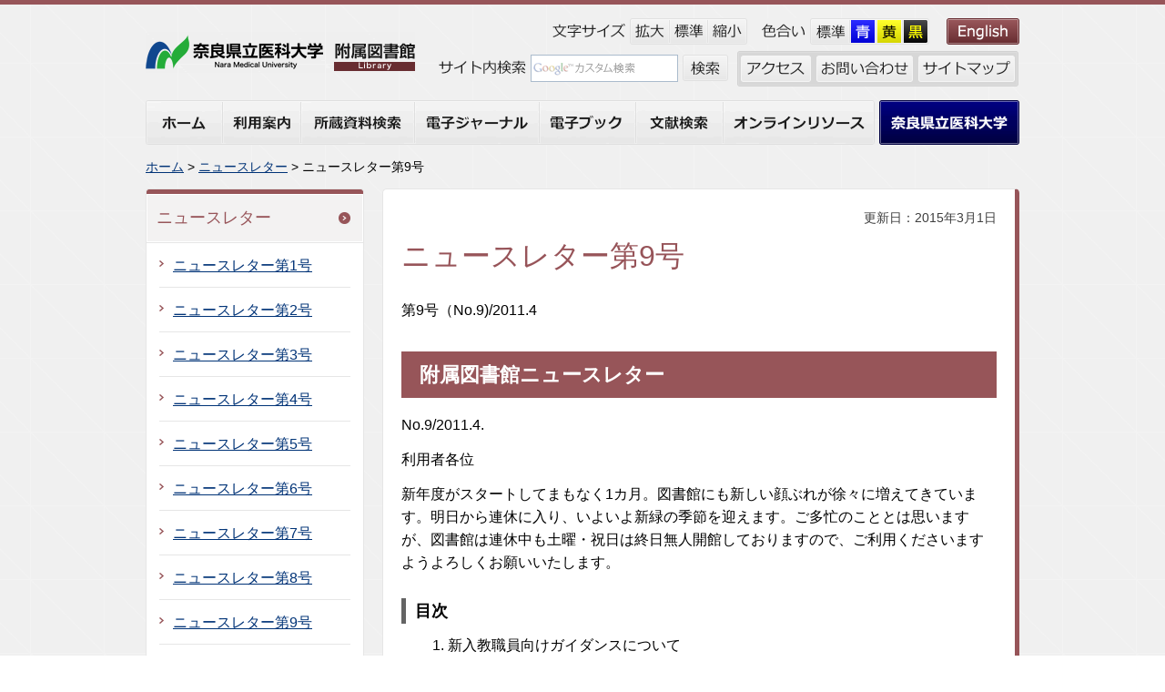

--- FILE ---
content_type: text/html
request_url: https://www.naramed-u.ac.jp/library/newsletter/009.html
body_size: 7687
content:
<?xml version="1.0" encoding="utf-8"?>
<!DOCTYPE html PUBLIC "-//W3C//DTD XHTML 1.0 Transitional//EN" "http://www.w3.org/TR/xhtml1/DTD/xhtml1-transitional.dtd">
<html xmlns="http://www.w3.org/1999/xhtml" lang="ja" xml:lang="ja">
<head>
<meta http-equiv="Content-Type" content="text/html; charset=utf-8" />
<meta http-equiv="Content-Style-Type" content="text/css" />
<meta http-equiv="Content-Script-Type" content="text/javascript" />
<title>ニュースレター第9号｜奈良県立医科大学附属図書館</title>
<meta name="author" content="奈良県立医科大学附属図書館" />
<meta name="viewport" content="width=device-width, maximum-scale=3.0" />
<meta name="format-detection" content="telephone=no" />
<link href="/shared/site_library/style/default.css" rel="stylesheet" type="text/css" media="all" />
<link href="/shared/site_library/style/shared.css" rel="stylesheet" type="text/css" media="all" />
<link href="/shared/site_library/style/color/color0.css" rel="stylesheet" type="text/css" media="all" id="tmp_color" title="default" class="tmp_color" />
<link href="/shared/site_library/style/color/color1.css" rel="alternate stylesheet" type="text/css" media="all" title="darkblue" class="tmp_color" />
<link href="/shared/site_library/style/color/color2.css" rel="alternate stylesheet" type="text/css" media="all" title="yellow" class="tmp_color" />
<link href="/shared/site_library/style/color/color3.css" rel="alternate stylesheet" type="text/css" media="all" title="black" class="tmp_color" />
<link href="/shared/site_library/style/font/normal.css" rel="stylesheet" type="text/css" id="tmp_font" media="all" title="default" class="tmp_font" />
<link href="/shared/site_library/style/font/small.css" rel="alternate stylesheet" type="text/css" media="all" title="small" class="tmp_font" />
<link href="/shared/site_library/style/font/big.css" rel="alternate stylesheet" type="text/css" media="all" title="big" class="tmp_font" />
<link href="/shared/site_library/style/font/big2.css" rel="alternate stylesheet" type="text/css" media="all" title="big2" class="tmp_font" />
<link href="/shared/templates/library_free/style/edit.css" rel="stylesheet" type="text/css" media="all" />
<link href="/shared/site_library/style/smartphone.css" rel="stylesheet" media="only screen and (max-width : 480px)" type="text/css" class="mc_css" />
<link href="/shared/site_library/images/favicon/favicon.ico" rel="shortcut icon" type="image/vnd.microsoft.icon" />
<link href="/shared/site_library/images/favicon/apple-touch-icon-precomposed.png" rel="apple-touch-icon-precomposed" />
<script type="text/javascript" src="/shared/site_library/js/jquery.js"></script>
<script type="text/javascript" src="/shared/site_library/js/gd.js"></script>
<script type="text/javascript" src="/shared/site_library/js/setting_head.js"></script>





<script type="text/javascript" src="/shared/site_library/js/ga.js"></script>
</head>
<body class="format_free no_javascript">
<script type="text/javascript" src="/shared/site_library/js/setting_body.js"></script>
<div id="tmp_wrapper">
<noscript>
<p>このサイトではJavaScriptを使用したコンテンツ・機能を提供しています。JavaScriptを有効にするとご利用いただけます。</p>
</noscript>
<p><a href="#tmp_honbun" class="skip">本文へスキップします。</a></p>

<div id="tmp_header">
<div id="tmp_hlogo">
<p><a href="/library/index.html"><img alt="奈良県立医科大学附属図書館" src="/shared/site_library/images/header/hlogo.gif" /></a></p>
</div>
<div id="tmp_means">
<div id="tmp_means_primary"> <dl id="tmp_func_txt"> <dt><img alt="文字の大きさ" src="/shared/site_library/images/header/size_ttl.gif" /></dt> <dd><a title="拡大" href="javascript:void(0);" class="text_size_up"><img alt="拡大" src="/shared/site_library/images/header/size_big_btn.gif" /></a></dd> <dd><a title="標準" href="javascript:void(0);" class="text_size_normal"><img alt="標準" src="/shared/site_library/images/header/size_normal_btn.gif" /></a></dd> <dd><a title="縮小" href="javascript:void(0);" class="text_size_down"><img alt="縮小" src="/shared/site_library/images/header/size_small_btn.gif" /></a></dd> </dl> <dl id="tmp_func_clr"> <dt><img alt="色合い" src="/shared/site_library/images/header/color_ttl.gif" /></dt> <dd><a id="tmp_color_default" href="javascript:void(0);" class="changestyle"><img alt="標準" src="/shared/site_library/images/header/color_normal_btn.gif" /></a></dd> <dd><a title="青地に黄色" id="tmp_darkblue" href="javascript:void(0);" class="changestyle"><img alt="青" src="/shared/site_library/images/header/color_blue_btn.gif" /></a></dd> <dd><a title="黄色地に黒" id="tmp_yellow" href="javascript:void(0);" class="changestyle"><img alt="黄" src="/shared/site_library/images/header/color_yellow_btn.gif" /></a></dd> <dd><a title="黒地に黄色" id="tmp_black" href="javascript:void(0);" class="changestyle"><img alt="黒" src="/shared/site_library/images/header/color_black_btn.gif" /></a></dd> </dl>
<p><a lang="en" xml:lang="en" href="/library/english/index.html"><img alt="English" src="/shared/site_library/images/header/english_btn.gif" /></a></p>
</div>
<div id="tmp_means_secondary">
<div id="tmp_search">
<form id="tmp_gsearch" action="/library/kensakukekka.html" name="tmp_gsearch">
    <dl> <dt><label for="tmp_query"><img alt="サイト内検索" src="/shared/site_library/images/header/search_ttl.gif" /></label></dt> <dd>
    <p> <input id="tmp_query" style="width: 150px;" type="text" value="" name="q" /> </p>
    <p> <input id="tmp_func_sch_btn" type="image" alt="検索" src="/shared/site_library/images/header/func_sch_btn.gif" name="sa" /> </p>
    <p id="tmp_search_hidden"> <input type="hidden" value="014135008877553209620:zmz_ywqjhse" name="cx" /> <input type="hidden" value="UTF-8" name="ie" /> <input type="hidden" value="FORID:9" name="cof" /> </p>
    </dd> </dl>
</form>
</div>
<ul id="tmp_hnavi">
    <li><a href="/university/gaiyo/access.html"><img alt="アクセス" src="/shared/site_library/images/header/access_btn.gif" /></a></li>
    <li><a href="/library/otoiawase.html"><img alt="お問い合わせ" src="/shared/site_library/images/header/contact_btn.gif" /></a></li>
    <li class="last"><a href="/library/sitemap.html"><img alt="サイトマップ" src="/shared/site_library/images/header/sitemap_btn.gif" /></a></li>
</ul>
</div>
<ul id="tmp_hnavi_s">
    <li id="tmp_hnavi_lmenu"><a href="javascript:void(0);"><span>検索・共通メニュー</span></a></li>
    <li id="tmp_hnavi_rmenu"><a href="javascript:void(0);"><span>コンテンツメニュー</span></a></li>
</ul>
</div>
</div>


<div id="tmp_gnavi">
<ul>
<li id="tmp_glist1"><a href="/library/index.html"><span>ホーム</span></a> </li>
<li id="tmp_glist2"><a href="/library/riyoannai/index.html"><span>利用案内</span></a> </li>
<li id="tmp_glist3"><a href="http://lib2.naramed-u.ac.jp/scripts/mgwms32.dll?MGWLPN=CARIN&amp;wlapp=CARIN&amp;WEBOPAC=1&amp;i=1413337788453"><span>所蔵資料検索</span></a> </li>
<li id="tmp_glist4"><a href="http://sfx3.usaco.co.jp/nmu/az"><span>電子ジャーナル</span></a> </li>
<li id="tmp_glist5"><a href="http://sfx3.usaco.co.jp/nmu/azbook/default?param_perform_value=ebook&amp;use=rem_j&amp;lang="><span>電子ブック</span></a> </li>
<li id="tmp_glist6"><a href="/library/bunkenkensaku.html"><span>文献検索</span></a> </li>
<li id="tmp_glist7"><a href="/library/onlineresource.html"><span>オンラインリソース</span></a> </li>
<li id="tmp_glist8"><a href="/index.html"><span>奈良県立医科大学</span></a> </li>
</ul>
</div>

<div id="tmp_pankuzu">
<p><a href="/library/index.html">ホーム</a> &gt; <a href="/library/newsletter/index.html">ニュースレター</a> &gt; ニュースレター第9号</p>
</div>
<div id="tmp_wrap_main" class="column_lnavi">
<div id="tmp_main">
<div class="wrap_col_lft_navi">
<div class="col_lft_navi">
<div id="tmp_lnavi">
<p><img alt="" src="/shared/site_library/images/navi/lnavi/lnavi_top.gif" /></p>
<div id="tmp_lnavi_ttl">
<p><a href="/library/newsletter/index.html">ニュースレター</a></p>
</div>
<div id="tmp_lnavi_cnt">
<ul>
<li><a href="/library/newsletter/001.html">ニュースレター第1号</a></li>
<li><a href="/library/newsletter/002.html">ニュースレター第2号</a></li>
<li><a href="/library/newsletter/003.html">ニュースレター第3号</a></li>
<li><a href="/library/newsletter/004.html">ニュースレター第4号</a></li>
<li><a href="/library/newsletter/005.html">ニュースレター第5号</a></li>
<li><a href="/library/newsletter/006.html">ニュースレター第6号</a></li>
<li><a href="/library/newsletter/007.html">ニュースレター第7号</a></li>
<li><a href="/library/newsletter/008.html">ニュースレター第8号</a></li>
<li><a href="/library/newsletter/009.html">ニュースレター第9号</a></li>
<li><a href="/library/newsletter/010.html">ニュースレター第10号</a></li>
<li><a href="/library/newsletter/011.html">ニュースレター第11号</a></li>
<li><a href="/library/newsletter/012.html">ニュースレター第12号</a></li>
<li><a href="/library/newsletter/013.html">ニュースレター第13号</a></li>
<li><a href="/library/newsletter/014.html">ニュースレター第14号</a></li>
<li><a href="/library/newsletter/015.html">ニュースレター第15号</a></li>
<li><a href="/library/newsletter/016.html">ニュースレター第16号</a></li>
<li><a href="/library/newsletter/017.html">ニュースレター第17号</a></li>
<li><a href="/library/newsletter/018.html">ニュースレター第18号</a></li>
<li><a href="/library/newsletter/019.html">ニュースレター第19号</a></li>
<li><a href="/library/newsletter/020.html">ニュースレター第20号</a></li>
<li><a href="/library/newsletter/021.html">ニュースレター第21号</a></li>
<li><a href="/library/newsletter/022.html">ニュースレター第22号</a></li>
<li><a href="/library/newsletter/023.html">ニュースレター第23号</a></li>
<li><a href="/library/newsletter/024.html">ニュースレター第24号</a></li>
<li><a href="/library/newsletter/025.html">ニュースレター第25号</a></li>
<li><a href="/library/newsletter/026.html">ニュースレター第26号</a></li>
<li><a href="/library/newsletter/027.html">ニュースレター第27号</a></li>
<li><a href="/library/newsletter/028.html">ニュースレター第28号</a></li>
<li><a href="/library/newsletter/029.html">ニュースレター第29号</a></li>
<li><a href="/library/newsletter/030.html">ニュースレター第30号</a></li>
<li><a href="/library/newsletter/031.html">ニュースレター第31号</a></li>
<li><a href="/library/newsletter/032.html">ニュースレター第32号</a></li>
<li><a href="/library/newsletter/033.html">ニュースレター第33号</a></li>
<li><a href="/library/newsletter/034.html">ニュースレター第34号</a></li>
<li><a href="/library/newsletter/035.html">ニュースレター第35号</a></li>
<li><a href="/library/newsletter/036.html">ニュースレター第36号</a></li>
<li><a href="/library/newsletter/037.html">ニュースレター第37号</a></li>
<li><a href="/library/newsletter/038.html">ニュースレター第38号</a></li>
<li><a href="/library/newsletter/039.html">ニュースレター第39号</a></li>
<li><a href="/library/newsletter/040.html">ニュースレター第40号</a></li>
<li><a href="/library/newsletter/041.html">ニュースレター第41号</a></li>
<li><a href="/library/newsletter/042.html">ニュースレター第42号</a></li>
<li><a href="/library/newsletter/043.html">ニュースレター第43号</a></li>
<li><a href="/library/newsletter/044.html">ニュースレター第44号</a></li>
<li><a href="/library/newsletter/045.html">ニュースレター第45号</a></li>
<li><a href="/library/newsletter/046.html">ニュースレター第46号</a></li>
<li><a href="/library/newsletter/047.html">ニュースレター第47号</a></li>
<li><a href="/library/newsletter/048.html">ニュースレター第48号</a></li>
<li><a href="/library/newsletter/049.html">ニュースレター第49号</a></li>
<li><a href="/library/newsletter/050.html">ニュースレター第50号</a></li>
<li><a href="/library/newsletter/051.html">ニュースレター第51号</a></li>
<li><a href="/library/newsletter/052.html">ニュースレター第52号</a></li>
<li><a href="/library/newsletter/053.html">ニュースレター第53号</a></li>
<li><a href="/library/newsletter/054.html">ニュースレター第54号</a></li>
<li><a href="/library/newsletter/055.html">ニュースレター第55号</a></li>
<li><a href="/library/newsletter/056.html">ニュースレター第56号</a></li>
<li><a href="/library/newsletter/057.html">ニュースレター第57号</a></li>
<li><a href="/library/newsletter/058.html">ニュースレター第58号</a></li>
<li><a href="/library/newsletter/059.html">ニュースレター第59号</a></li>
<li><a href="/library/newsletter/060.html">ニュースレター第60号</a></li>
<li><a href="/library/newsletter/061.html">ニュースレター第61号</a></li>
<li><a href="/library/newsletter/062.html">ニュースレター第62号</a></li>
<li><a href="/library/newsletter/063.html">ニュースレター第63号</a></li>
<li><a href="/library/newsletter/064.html">ニュースレター第64号</a></li>
<li><a href="/library/newsletter/065.html">ニュースレター第65号</a></li>
<li><a href="/library/newsletter/066.html">ニュースレター第66号(2016年1月号)</a></li>
<li><a href="/library/newsletter/067.html">ニュースレター第67号(2016年2月号)</a></li>
<li><a href="/library/newsletter/068.html">ニュースレター第68号(2016年3月号)</a></li>
<li><a href="/library/newsletter/069.html">ニュースレター第69号(2016年4月号)</a></li>
<li><a href="/library/newsletter/070.html">ニュースレター第70号(2016年5月号)</a></li>
<li><a href="/library/newsletter/071.html">ニュースレター第71号(2016年6月号)</a></li>
<li><a href="/library/newsletter/072.html">ニュースレター第72号(2016年7月号)</a></li>
<li><a href="/library/newsletter/073.html">ニュースレター第73号(2016年8月号)</a></li>
<li><a href="/library/newsletter/074.html">ニュースレター第74号(2016年9月号)</a></li>
<li><a href="/library/newsletter/075.html">ニュースレター第75号(2016年10月号)</a></li>
<li><a href="/library/newsletter/076.html">ニュースレター第76号(2016年11月号)</a></li>
<li><a href="/library/newsletter/077.html">ニュースレター第77号(2016年12月号)</a></li>
<li><a href="/library/newsletter/078.html">ニュースレター第78号(2017年1月号)</a></li>
<li><a href="/library/newsletter/079.html">ニュースレター第79号(2017年2月号)</a></li>
<li><a href="/library/newsletter/080.html">ニュースレター第80号(2017年3月号)</a></li>
<li><a href="/library/newsletter/081.html">ニュースレター第81号(2017年4月号)</a></li>
<li><a href="/library/newsletter/082.html">ニュースレター第82号(2017年5月号)</a></li>
<li><a href="/library/newsletter/083.html">ニュースレター第83号(2017年6月号)</a></li>
<li><a href="/library/newsletter/084.html">ニュースレター第84号(2017年7月号)</a></li>
<li><a href="/library/newsletter/085.html">ニュースレター第85号(2017年8月号)</a></li>
<li><a href="/library/newsletter/086.html">ニュースレター第86号(2017年9月号)</a></li>
<li><a href="/library/newsletter/087.html">ニュースレター第87号(2017年10月号)</a></li>
<li><a href="/library/newsletter/088.html">ニュースレター第88号(2017年11月号)</a></li>
<li><a href="/library/newsletter/089.html">ニュースレター第89号(2017年12月号)</a></li>
<li><a href="/library/newsletter/090.html">ニュースレター第90号(2018年1月号)</a></li>
<li><a href="/library/newsletter/091.html">ニュースレター第91号(2018年2月号)</a></li>
<li><a href="/library/newsletter/092.html">ニュースレター第92号(2018年3月号)</a></li>
<li><a href="/library/newsletter/093.html">ニュースレター第93号(2018年4月号)</a></li>
<li><a href="/library/newsletter/094.html">ニュースレター第94号(2018年5月号)</a></li>
<li><a href="/library/newsletter/095.html">ニュースレター第95号(2018年6月号)</a></li>
<li><a href="/library/newsletter/096.html">ニュースレター第96号(2018年7月号)</a></li>
<li><a href="/library/newsletter/097.html">ニュースレター第97号(2018年8月号)</a></li>
<li><a href="/library/newsletter/098.html">ニュースレター第98号(2018年9月号)</a></li>
<li><a href="/library/newsletter/099.html">ニュースレター第99号(2018年10月-11月合併号)</a></li>
<li><a href="/library/newsletter/100.html">ニュースレター第100号(2018年12月号)</a></li>
<li><a href="/library/newsletter/101.html">ニュースレター第101号(2019年1月号)</a></li>
<li><a href="/library/newsletter/102.html">ニュースレター第102号(2019年2月号)</a></li>
<li><a href="/library/newsletter/103.html">ニュースレター第103号(2019年3月号)</a></li>
<li><a href="/library/newsletter/104.html">ニュースレター第104号(2019年4月号)</a></li>
<li><a href="/library/newsletter/105.html">ニュースレター第105号(2019年5月号)</a></li>
<li><a href="/library/newsletter/106.html">ニュースレター第106号(2019年6月号)</a></li>
<li><a href="/library/newsletter/107.html">ニュースレター第107号(2019年7月号)</a></li>
<li><a href="/library/newsletter/108.html">ニュースレター第108号(2019年8月号)</a></li>
<li><a href="/library/newsletter/109.html">ニュースレター第109号(2019年9月号)</a></li>
<li><a href="/library/newsletter/110.html">ニュースレター第110号(2019年10月号)</a></li>
<li><a href="/library/newsletter/111.html">ニュースレター第111号(2019年11月号)</a></li>
<li><a href="/library/newsletter/112.html">ニュースレター第112号(2019年12月号)</a></li>
<li><a href="/library/newsletter/113.html">ニュースレター第113号(2020年1月号)</a></li>
<li><a href="/library/newsletter/114.html">ニュースレター第114号(2020年2月号)</a></li>
<li><a href="/library/newsletter/115.html">ニュースレター第115号(2020年3月号)</a></li>
<li><a href="/library/oshirase/newsletter_upload.html">ニュースレター第175号をアップしました。</a></li>
<li><a href="/library/newsletter/116.html">ニュースレター第116号(2020年4月号)</a></li>
<li><a href="/library/newsletter/117.html">ニュースレター第117号(2020年5月号)</a></li>
<li><a href="/library/newsletter/118.html">ニュースレター第118号(2020年6月号)</a></li>
<li><a href="/library/newsletter/119.html">ニュースレター第119号(2020年7月号)</a></li>
<li><a href="/library/newsletter/120.html">ニュースレター第120号(2020年8月号)</a></li>
<li><a href="/library/newsletter/121.html">ニュースレター第121号(2020年9月号)</a></li>
<li><a href="/library/newsletter/122.html">ニュースレター第122号(2020年10月号)</a></li>
<li><a href="/library/newsletter/123.html">ニュースレター第123号(2020年11月号)</a></li>
<li><a href="/library/newsletter/124.html">ニュースレター第124号(2020年12月号)</a></li>
<li><a href="/library/newsletter/125.html">ニュースレター第125号(2021年1月号)</a></li>
<li><a href="/library/newsletter/126.html">ニュースレター第126号(2021年2月号)</a></li>
<li><a href="/library/newsletter/127.html">ニュースレター第127号(2021年3月号)</a></li>
<li><a href="/library/newsletter/128.html">ニュースレター第128号(2021年4月号)</a></li>
<li><a href="/library/newsletter/129.html">ニュースレター第129号(2021年5月号)</a></li>
<li><a href="/library/newsletter/130.html">ニュースレター第130号(2021年6月号)</a></li>
<li><a href="/library/newsletter/131.html">ニュースレター第131号(2021年7月号)</a></li>
<li><a href="/library/newsletter/132.html">ニュースレター第132号(2021年8月号)</a></li>
<li><a href="/library/newsletter/133.html">ニュースレター第133号(2021年9月号)</a></li>
<li><a href="/library/newsletter/134.html">ニュースレター第134号(2021年10月号)</a></li>
<li><a href="/library/newsletter/135.html">ニュースレター第135号(2021年11月号)</a></li>
<li><a href="/library/newsletter/136.html">ニュースレター第136号(2021年12月号)</a></li>
<li><a href="/library/newsletter/137.html">ニュースレター第137号(2022年1月号)</a></li>
<li><a href="/library/newsletter/138.html">ニュースレター第138号(2022年2月号)</a></li>
<li><a href="/library/newsletter/139.html">ニュースレター第139号(2022年3月号)</a></li>
<li><a href="/library/newsletter/140.html">ニュースレター第140号(2022年4月号)</a></li>
<li><a href="/library/newsletter/141.html">ニュースレター第141号(2022年5月号)</a></li>
<li><a href="/library/newsletter/142.html">ニュースレター第142号(2022年6月号)</a></li>
<li><a href="/library/newsletter/143.html">ニュースレター第143号(2022年7月号)</a></li>
<li><a href="/library/newsletter/144.html">ニュースレター第144号(2022年8月号)</a></li>
<li><a href="/library/newsletter/145.html">ニュースレター第145号(2022年9月号)</a></li>
<li><a href="/library/newsletter/146.html">ニュースレター第146号(2022年10月号)</a></li>
<li><a href="/library/newsletter/147.html">ニュースレター第147号(2022年11月号)</a></li>
<li><a href="/library/newsletter/148.html">ニュースレター第148号(2022年12月-2023年1月合併号)</a></li>
<li><a href="/library/newsletter/149.html">ニュースレター第149号(2023年2月号)</a></li>
<li><a href="/library/newsletter/150.html">ニュースレター第150号(2023年3月号)</a></li>
<li><a href="/library/newsletter/151.html">ニュースレター第151号(2023年4-6月号)</a></li>
<li><a href="/library/newsletter/152.html">ニュースレター第152号(2023年7月号)</a></li>
<li><a href="/library/newsletter/153.html">ニュースレター第153号(2023年8月号)</a></li>
<li><a href="/library/newsletter/154.html">ニュースレター第154号(2023年9月号)</a></li>
<li><a href="/library/newsletter/155.html">ニュースレター第155号(2023年10月号)</a></li>
<li><a href="/library/newsletter/156.html">ニュースレター第156号(2023年11月・12月合併号)</a></li>
<li><a href="/library/newsletter/157.html">ニュースレター第157号(2024年1月号)</a></li>
<li><a href="/library/newsletter/158.html">ニュースレター第158号(2024年2月号)</a></li>
<li><a href="/library/newsletter/159.html">ニュースレター第159号(2024年3月号)</a></li>
<li><a href="/library/newsletter/160.html">ニュースレター第160号(2024年4月号)</a></li>
<li><a href="/library/newsletter/161.html">ニュースレター第161号(2024年5月号)</a></li>
<li><a href="/library/newsletter/162.html">ニュースレター第162号(2024年6月号)</a></li>
<li><a href="/library/newsletter/163.html">ニュースレター第163号(2024年7月号)</a></li>
<li><a href="/library/newsletter/164.html">ニュースレター第164号(2024年8月・9月合併号)</a></li>
<li><a href="/library/newsletter/165.html">ニュースレター第165号(2024年10月号)</a></li>
<li><a href="/library/newsletter/166.html">ニュースレター第166号(2024年11月号)</a></li>
<li><a href="/library/newsletter/167.html">ニュースレター第167号(2024年12月号)</a></li>
<li><a href="/library/newsletter/168.html">ニュースレター第168号(2025年1月号)</a></li>
<li><a href="/library/newsletter/169.html">ニュースレター第169号(2025年5月号)</a></li>
<li><a href="/library/newsletter/170.html">ニュースレター第170号(2025年6月号)</a></li>
<li><a href="/library/newsletter/171.html">ニュースレター第171号(2025年7月号)</a></li>
<li><a href="/library/newsletter/172.html">ニュースレター第172号(2025年8月号)</a></li>
<li><a href="/library/newsletter/173.html">ニュースレター第173号(2025年9月号)</a></li>
<li><a href="/library/newsletter/174.html">ニュースレター第174号(2025年10月号)</a></li>
<li><a href="/library/newsletter/175.html">ニュースレター第175号(2025年11月号)</a></li>
</ul>
</div>
</div>
<div id="tmp_rnavi">
<div id="tmp_wrap_rnavi_tosyonavi">
<div id="tmp_rnavi_tosyonavi_cnt">
<ul>
	<li><a href="/library/toshokanshokai/index.html">図書館紹介</a></li>
	<li><a href="/library/tobyokibunko.html">闘病記文庫</a></li>
	<li><a href="/library/opinionbox/index.html">オピニオン・ボックス</a></li>
	<li><a href="/library/newsletter/index.html">ニュースレター</a></li>
	<li><a href="/library/shitetosho/index.html">指定図書</a></li>
	<li class="noline"><a href="/library/linkshu/index.html">リンク集</a></li>
</ul>
</div>
</div>
<div id="tmp_rnavi_online">
<div id="tmp_rnavi_ttl">
<p><img alt="オンラインサービス" src="/shared/site_library/images/navi/rnavi/online_ttl.gif" /></p>
</div>
<div id="tmp_rnavi_online_cnt">
<ul>
	<li><img alt="Myないと（個人向けサービス）" src="/shared/site_library/images/navi/rnavi/online_cnt1.gif" class="float_rgt" /><a href="http://lib2.naramed-u.ac.jp/CARINUSER.HTM">Myないと（個人向けサービス）</a></li>
	<li class="noline"><img alt="GINMU（機関リポジトリ）" src="/shared/site_library/images/navi/rnavi/online_cnt2.gif" class="float_rgt" /><a href="http://ginmu.naramed-u.ac.jp/">GINMU（機関リポジトリ）</a></li>
</ul>
</div>
</div>
</div>
</div>
</div>
<div class="wrap_col_main">
<div class="col_main">
<div id="tmp_wrap_contents">
<div id="tmp_wrap_contents2">
<p id="tmp_honbun" class="skip">ここから本文です。</p>
<div id="tmp_contents">
<p id="tmp_update">更新日：2015年3月1日</p>
<h1>ニュースレター第9号</h1>
<p>第9号（No.9)/2011.4</p>
<h2>附属図書館ニュースレター</h2>
<p>No.9/2011.4.</p>
<p>利用者各位</p>
<p>新年度がスタートしてまもなく1カ月。図書館にも新しい顔ぶれが徐々に増えてきています。明日から連休に入り、いよいよ新緑の季節を迎えます。ご多忙のこととは思いますが、図書館は連休中も土曜・祝日は終日無人開館しておりますので、ご利用くださいますようよろしくお願いいたします。</p>
<h3>目次</h3>
<ol>
    <li>新入教職員向けガイダンスについて</li>
    <li>階段の手すり取付と書架の補強について</li>
    <li>連休中の開館について</li>
    <li>機関リポジトリ「GINMU」のご紹介</li>
    <li>新着図書（3月受入分）</li>
</ol>
<h3>1.新入教職員向けガイダンスについて</h3>
<p>4月19日（火曜日）に新しく本学看護学科へ着任された教員のみなさんに対してガイダンスをさせていただきました。研究を進めていく上で、情報を探す&rarr;入手する&rarr;整理する&rarr;論文を書く、というプロセスを経るかと思いますが、本学においてどのようなサービスを受けられるかをインターネット・サービスを中心にお話しいたしました。<br />
時間が1時間に限られていたため、十分なご説明はできなかったと思いますが、みなさん熱心に聴かれていました。</p>
<p>このようなガイダンスは今まで行ってきておらず、本学で享受できる情報サービスを周知していく重要性を改めて認識いたしました。<br />
今後はテーマを設定し、60～90分ぐらいの枠でガイダンスを開催していこうと考えております。</p>
<p>みなさんからご希望のテーマがございましたら、お応えしたいとも思っておりますので、鈴木（内線2293 tsuzuki&#64;naramed-u.ac.jp）までお気軽にご相談ください。</p>
<h3>2.階段の手すり取付と書架の補強について</h3>
<p>4月9日（土曜日）に階段の手すり取付工事、16日（土曜日）・17日（日曜日）に閲覧室および書庫の書架補強工事を行いました。先月のカーペット張替工事に引き続き、騒音等で利用者のみなさまに大変ご迷惑をおかけし申し訳ありませんでした。<br />
今後も環境面を改善していく予定をしております。その際は今回と同様にご不便をおかけすることと思いますが、ご留意くださいますようよろしくお願いいたします。</p>
<h3>3.連休中の開館について</h3>
<p>連休中の無人開館日・時間は下記のとおりです。ご利用の際は、必ずご確認ください。</p>
<ul>
    <li>4月29日（金曜日）～30日（土曜日）</li>
    <li>5月3日（火曜日）～5日（木曜日）</li>
    <li>5月7日（土曜日）<br />
    (開館時間)8時45分～22時00分</li>
</ul>
<p>＊5月2日（月曜日）・6日（金曜日）は、通常開館日です。</p>
<h3>4.機関リポジトリ「GINMU」のご紹介</h3>
<p>4月より医大に来られた皆様へ</p>
<p>図書館では機関リポジトリに登録する論文を募集しております。何卒皆様のご協力のほど宜しくお願いいたします。</p>
<p>※機関リポジトリとは大学内で生産された知的生産物（論文など）を学内に設置したサーバーに集積し、インターネットを通じ全世界へ無料公開するシステムの事です。<br />
この機関リポジトリを構築することにより、大学のブランドの向上、社会的説明義務を果たし、著作者のインパクトの向上へとつながります。<br />
本学では、「GINMU」（ジンム）の名称で平成21年11月に本格公開を始めております。</p>
<p>お問い合わせは、附属図書館機関リポジトリ担当鈴木（内線2293 tsuzuki&#64;naramed-u.ac.jp）、和田（内線2392 tata-rin&#64;naramed-u.ac.jp）までお願いいたします。</p>
<h3>5.新着図書（3月受入分）</h3>
<p>3月分の新着図書リストを作成しました。<br />
<a href="/library/shinchakutosholist/kakonojoho.html">こちら</a>からご覧いただけます。</p>
<h3>編集後記</h3>
<p>『ニュースレター』も新しい年度に突入し、気分を引き締めて執筆に臨んでいきたいと思っております。新たな試みとして次号より月ごとにスタッフ持ち回りでの連載を開始いたします。ただいま鋭意企画中。どういうものになるかは、次号までのお楽しみとさせてください。</p>
<p>図書館へのご意見、ご要望がございましたら下記のアドレスまでお願いします。</p>
<p>e-mail:library&#64;naramed-u.ac.jp</p>
<h3>編集・発行</h3>
<p>奈良県立医科大学附属図書館<br />
内線：2293<br />
e-mail:library&#64;naramed-u.ac.jp</p>


</div>
<div id="tmp_inquiry">
<div id="tmp_inquiry_ttl">
<p>お問い合わせ</p>
</div>
<div id="tmp_inquiry_cnt">
<div class="inquiry_parts">
<p>公立大学法人奈良県立医科大学 法人企画部&nbsp;教育支援課 医学情報係</p>
<p>〒634-8523　奈良県橿原市四条町88番地　畝傍山キャンパス　講堂図書棟</p>
<p>電話番号：0744-23-9981</p>
<p>ファックス番号：0744-23-3273</p>
</div>
</div>
</div>

<!--元フィードバック欄-->

</div>
</div>
</div>
</div>
</div>
</div>

<div id="tmp_footer">
<p class="ptop"><img alt="" src="/shared/site_library/images/footer/pnavi.gif" /></p>
<div id="tmp_wrap_fnavi">
<div id="tmp_fnavi">
<ul>
	<li><a href="/university/gaiyo/access.html">アクセス</a></li>
	<li><a href="/library/otoiawase.html">お問い合わせ</a></li>
	<li class="last"><a href="/library/sitemap.html">サイトマップ</a></li>
</ul>
</div>
<div id="tmp_pnavi">
<p><a href="#tmp_header">このページの先頭へ</a></p>
</div>
</div>
<div id="tmp_footer_cnt"><img alt="公立大学法人 奈良県立医科大学附属図書館" src="/shared/site_library/images/footer/flogo.gif" />
<address>〒634-8523　奈良県橿原市四条町88番地　畝傍山キャンパス　講堂図書棟<br />
電話番号：0744-23-9981（直通） FAX番号：0744-23-3273</address>
</div>
<div id="tmp_wrap_fnavi2">
<div id="tmp_fnavi2">
<ul>
	<li><a href="/university/accessibility.html">ウェブアクセシビリティ方針</a></li>
	<li><a href="/university/siteriyoannai.html">サイト利用案内</a></li>
	<li class="last"><a href="/university/kojinjoho.html">個人情報保護方針</a></li>
</ul>
</div>
<div id="tmp_copyright">
<p lang="en" xml:lang="en">&copy; Nara Medical University Library</p>
</div>
</div>
</div>
</div>
<script type="text/javascript" src="/shared/site_library/js/setting_responsive.js"></script>
<script type="text/javascript" src="/shared/site_library/js/setting_onload.js"></script>
</body>
</html>

--- FILE ---
content_type: text/css
request_url: https://www.naramed-u.ac.jp/shared/site_library/style/shared.css
body_size: 7431
content:
@charset "utf-8";

/* ==================================================
layout
================================================== */
/* body
============================== */
.format_top,
.format_free,
.format_base {
	color:inherit;
	background:url(/shared/site_library/images/wrapper/wrap_bg.gif) center top repeat;
	border-top: 5px solid #975559;
	border-bottom: 3px solid #975559;
}
* html body {
	text-align:center; /* 変更しない */
}
/* wrapper
============================== */
#tmp_wrapper {
	width:960px; /* デザインによって変更 */
	/* min-width:760px;
	max-width:1280px;
	リキッドレイアウトの場合使用 */
	margin:0 auto;
	color:inherit;
}
* html #tmp_wrapper {
	text-align:left;
}
/* main
============================== */
#tmp_wrap_main {
	padding:0;
	clear:both; /* 変更しない */
}
/* contents
============================== */
#tmp_contents,
#tmp_maincontents {
	width:100%; /* 変更しない */
}
#tmp_contents {
	padding:0 0 40px;
}

#tmp_wrap_contents{
    background-color: #ffffff;
    border:1px solid #e6e6e6;
    border-right:5px solid #975559;
    border-radius: 5px;
    margin-bottom: 20px;
    padding-bottom: 5px;
}
#tmp_wrap_contents2{
    padding: 20px;
}
#tmp_wrap_contents3{
    background-color: #ffffff;
    border:1px solid #e6e6e6;
    border-right:5px solid #975559;
    padding-bottom: 5px;
    border-radius: 5px;
	margin-bottom:20px;
}
/* format カラムのレイアウトのbaseロジック
============================== */
.wrap_col_nm {
	width:100%; /* 変更しない */
	float:left; /* 変更しない */
}
.col_nm {
	width:100%; /* 変更しない */
}
.wrap_col_lft_navi {
	float:left; /* 変更しない */
	position:relative; /* 変更しない */
	z-index:1; /* 変更しない */
}
.wrap_col_rgt_navi {
	float:right; /* 変更しない */
}
.column_full .wrap_col_main {
	width:100%; /* 変更しない */
	float:right; /* 変更しない */
}
.column_lnavi .wrap_col_main {
	width:100%; /* 変更しない */
	float:right; /* 変更しない */
}
.column_rnavi .wrap_col_main {
	width:100%; /* 変更しない */
	float:left; /* 変更しない */
}
.col_main {
	padding:0; /* デザインによって変更 */
}
/* top
============================== */
.format_top .column_full .wrap_col_nm {
	margin-right:-260px; /* デザインによって変更 */
}
.format_top .column_full .wrap_col_nm2 {
	margin-right:0; /* デザインによって変更 */
}
.format_top .column_full .wrap_col_lft_navi {
	width:240px; /* デザインによって変更 */
	margin-right:-260px; /* デザインによって変更 */
}
.format_top .column_full .col_lft_navi {
	padding:20px 0 0; /* デザインによって変更 */
	color:inherit;
}
.format_top .column_full .wrap_col_main {
	width:960px; /* デザインによって変更 */
}
.format_top .column_full .col_main {
	padding:20px 0 0; /* デザインによって変更 */
	color:inherit;
}
.format_top .column_full .col_main {
	margin-left:260px; /* デザインによって変更 */
}
/* free
============================== */
.format_free .wrap_col_nm {
	margin-right:-260px; /* デザインによって変更 */
}
.format_free .wrap_col_nm2 {
	margin-right:260px; /* デザインによって変更 */
}
.format_free .wrap_col_lft_navi {
	width:240px; /* デザインによって変更 */
	margin-right:-260px; /* デザインによって変更 */
}
.format_free .col_lft_navi {
	padding:0px; /* デザインによって変更 */
	color:inherit;
}
.format_free .col_rgt_navi {
	padding:10px; /* デザインによって変更 */
	color:inherit;
}
.format_free .column_full .col_main {
	margin-left:260px; /* デザインによって変更 */
}
.format_free .column_lnavi .col_main {
	margin-left:260px; /* デザインによって変更 */
}
.format_free .column_rnavi .wrap_col_main {
	margin-right:-260px; /* デザインによって変更 */
}
.format_free .column_rnavi .col_main {
	margin-right:260px; /* デザインによって変更 */
}
/* ==================================================
header
================================================== */
#tmp_header {
	padding:15px 0;
	color:inherit;
}
#tmp_hlogo {
	float:left;
}
#tmp_hlogo h1,
#tmp_hlogo p {
	display:block;
	width:202px;
	height:45px;
	padding-top:15px;
	background:url(/shared/site_library/images/header/hlogo.gif) no-repeat left 15px;
}
#tmp_hlogo a {
	display:block;
	width:202px;
	height:45px;
}
#tmp_hlogo h1 span,
#tmp_hlogo p span {
	display:block;
	width:202px;
	height:45px;
	position:relative;
	z-index:-1;
	overflow:hidden;
}
#tmp_means {
	color:inherit;
	float:right;
	margin:0;
}
#tmp_means img {
	vertical-align:top;
}
#tmp_hnavi_s,
#tmp_sma_menu {
	display:none; /* 変更しない */
}
/* primary
============================== */
#tmp_means_primary {
	margin:0 0 7px 0;
	float:right;
	width:513px;
}
/* func_txt */
#tmp_func_txt {
	margin:0;
	float:left;
}
#tmp_func_txt dt {
	margin:0;
	padding:0;
	float:left;
}
#tmp_func_txt dd {
	margin:0;
	color:inherit;
	float:left;
}
#tmp_func_txt dd a {
	padding:0;
	display:block;
	text-decoration:none;
}
/* func_clr */
#tmp_func_clr {
	margin:0 19px 0 0;
	float:left;
}
#tmp_func_clr dt {
	margin:0;
	padding:0;
	float:left;
}
#tmp_func_clr dd {
	margin:0;
	float:left;
}
#tmp_func_clr dd a {
	padding:0;
	display:block;
	text-decoration:none;
}
#tmp_color_default {
	color:#000000;
	background-color:#FFFFFF;
}
#tmp_darkblue {
	color:#FFFF00;
	background-color:#00008B;
}
#tmp_yellow {
	color:#000000;
	background-color:#FFFF00;
}
#tmp_black {
	color:#FFFF00;
	background-color:#000000;
}
/* secondary
============================== */
#tmp_means_secondary {
	margin:0;
	float:right;
	clear:both;
	width:639px;
}
/* search */
#tmp_search{
	float:left;
	margin:4px 10px 0 0;
}

#tmp_search dt {
	margin:0;
	padding:0;
	float:left;
}
#tmp_search dd {
	float:left;
}
#tmp_search dd p {
	float:left;
}
#tmp_query {
	min-width:160px;
	min-height:28px;
	margin:0 5px 0 0;
	border:1px solid #AABBCC;
}
* html #tmp_query {
	width:222px;
}
#tmp_func_sch_btn {
	width:50px;
	padding:0;
	cursor:pointer;
}
/* tertiary
============================== */
#tmp_means_tertiary {
}
/* hnavi */
#tmp_hnavi {
	list-style:none;
	list-style-image:none;
	background: url(/shared/site_library/images/header/tmp_means_bg.gif) no-repeat left top;
    float: left;
    padding: 5px 4px;
}
#tmp_hnavi li {
	margin:0 6px 0 0;
	float:left;
}
#tmp_hnavi li a {
	padding:0;
}
#tmp_hnavi .last {
	margin-right:0;
}
/* ==================================================
navi
================================================== */
/* gnavi
============================== */
#tmp_gnavi {
	clear:both;
	position:relative;
	z-index:1;
	width:960px;
}
#tmp_gnavi ul {
	list-style:none;
}
#tmp_gnavi li {
	margin:0;
	float:left;
	position:relative;
	z-index:1;
}
#tmp_gnavi a {
	display:block;
	height:49px;
	background-image:url(/shared/site_library/images/navi/gnavi/gnavi.gif);
	background-repeat:no-repeat;
}
#tmp_glist1 a {
	background-position:left top;
	width:84px;
}
#tmp_glist1.active a,
#tmp_glist1 a:hover,
#tmp_glist1 a:focus {
	background-position:left bottom;
}
* html #tmp_glist1 a:active {
	background-position:left bottom;
}
#tmp_glist2 a {
	background-position:-84px top;
	width:86px;
}
#tmp_glist2.active a,
#tmp_glist2 a:hover,
#tmp_glist2 a:focus {
	background-position:-84px bottom;
}
* html #tmp_glist2 a:active {
	background-position:-84px bottom;
}
#tmp_glist3 a {
	background-position:-170px top;
	width:125px;
}
#tmp_glist3.active a,
#tmp_glist3 a:hover,
#tmp_glist3 a:focus {
	background-position:-170px bottom;
}
* html #tmp_glist3 a:active {
	background-position:-170px bottom;
}
#tmp_glist4 a {
	background-position:-295px top;
	width:137px;
}
#tmp_glist4.active a,
#tmp_glist4 a:hover,
#tmp_glist4 a:focus {
	background-position:-295px bottom;
}
* html #tmp_glist4 a:active {
	background-position:-295px bottom;
}
#tmp_glist5 a {
	background-position:-432px top;
	width:106px;
}
#tmp_glist5.active a,
#tmp_glist5 a:hover,
#tmp_glist5 a:focus {
	background-position:-432px bottom;
}
* html #tmp_glist5 a:active {
	background-position:-432px bottom;
}
#tmp_glist6 a {
	background-position:-538px top;
	width:96px;
}
#tmp_glist6.active a,
#tmp_glist6 a:hover,
#tmp_glist6 a:focus {
	background-position:-538px bottom;
}
* html #tmp_glist6 a:active {
	background-position:-538 px bottom;
}
#tmp_glist7 a {
	background-position:-634px top;
	width:167px;
}
#tmp_glist7.active a,
#tmp_glist7 a:hover,
#tmp_glist7 a:focus {
	background-position:-634px bottom;
}
* html #tmp_glist7 a:active {
	background-position:-634px bottom;
}
#tmp_glist8 a {
	background-position:-801px top;
	width:159px;
}
#tmp_glist8.active a,
#tmp_glist8 a:hover,
#tmp_glist8 a:focus {
	background-position:-801px bottom;
}
* html #tmp_glist8 a:active {
	background-position:-801px bottom;
}
#tmp_gnavi ul li span {
	display:block;
	height:49px;
	position:relative;
	z-index:-1;
	overflow:hidden;
}
/* pankuzu
============================== */
#tmp_pankuzu {
    clear: both;
    color: inherit;
    padding: 13px 0;
	font-size:87.5%;
}

/* main_imge
============================== */
#tmp_mainimg{
	width:700px;
	margin:0 0 10px 0;
}

/* topnavi
============================== */
#tmp_topnavi {
	margin:0 0 15px;
	background:#fff;
	border:#975559 1px solid;
	border-left:#975559 5px solid;
	border-radius:3px;
}
#tmp_topnavi ul{
	width:100%;
	margin:0;
	list-style:none;
	display:table;
}
#tmp_topnavi ul li{
	display:table-cell;
	background:url(/shared/site_library/images/icon/tosyonavi_icon.gif) no-repeat left 10px center;
}
#tmp_topnavi ul li a{
	display:block;
	padding:7px 0;
	text-align:center;
	text-decoration:none;
	color:#404040;
	font-size:120%;
	font-weight:bold;
}
#tmp_topnavi ul li:nth-of-type(2),
#tmp_topnavi ul li:nth-of-type(3){
	border-left:#975559 1px solid;
}
#tmp_topnavi ul li a:hover{
	background-color:#975559;
	color:#FFFFFF;
}
/* tmp_lnavi_top
============================== */
#tmp_lnavi_top #tmp_lnavi_material_cnt ul,
#tmp_lnavi_top #tmp_lnavi_kanren_cnt ul{
	list-style:none;
}
#tmp_lnavi_top #tmp_lnavi_material_cnt,
#tmp_lnavi_top #tmp_lnavi_kanren_cnt p{
	margin-bottom:20px;
}
#tmp_lnavi_top #tmp_lnavi_kanren_cnt li img.float_rgt{
	margin-bottom:0 !important;
	margin-bottom:10px !important;
}

#tmp_lnavi_top {
	/* background: url(/shared/site_library/images/navi/lnavi_top/cnt_mid.gif) left top repeat-y #ffffff; */
	margin-bottom:20px;
	color:inherit;
}
#tmp_lnavi_top #tmp_lnavi_material_cnt,
#tmp_lnavi_top #tmp_lnavi_kanren_cnt {
    background: url(/shared/site_library/images/navi/lnavi_top/cnt_btm.gif) no-repeat left bottom;
    padding: 0 15px 5px;
}
#tmp_lnavi_top #tmp_lnavi_material_cnt li,
#tmp_lnavi_top #tmp_lnavi_kanren_cnt li{
    background: url(/shared/site_library/images/icon/link_icon.gif) no-repeat left 14px;
	border-bottom: 1px dotted #afafaf;
    padding: 10px 0 10px 10px;
}
#tmp_lnavi_top #tmp_lnavi_material_cnt li {
    padding: 10px 0 10px 10px;
}
#tmp_lnavi_top #tmp_lnavi_material_cnt li.noline,
#tmp_lnavi_top #tmp_lnavi_kanren_cnt li.noline {
    border-bottom: none;
}

/* lnavi
============================== */
#tmp_lnavi {
	background: url(/shared/site_library/images/navi/rnavi/cnt_mid.gif) left top repeat-y #ffffff;
    clear: both;
    margin: 0 0 20px;
	color:inherit;
}
#tmp_lnavi_ttl {
    background: url(/shared/site_library/images/navi/lnavi/lnavi_icon.gif) no-repeat 210px center #F3F2F2;
    border: 1px solid #ffffff;
	border-top:none;
    color: inherit;
	font-weight:normal;
	font-size:112.5%;
	margin:0 1px 0;
}
#tmp_lnavi_ttl p {
    line-height: 1.2;
}
#tmp_lnavi_ttl a {
	display:block;
	padding:15px 35px 15px 10px;
	text-decoration:none;
	color:#975459;
}
#tmp_lnavi_cnt {
	padding: 0 15px 5px;
	border-top:1px solid #e6e6e6;
    background: url(/shared/site_library/images/navi/rnavi/cnt_btm.gif) no-repeat left bottom;
}
#tmp_lnavi_cnt ul {
	list-style:none;
	list-style-image:none;
}
#tmp_lnavi_cnt li {
	padding:15px 0 15px 15px;
	border-top:1px solid #E6E6E6;
	background:url(/shared/site_library/images/icon/link_icon.gif) no-repeat left 19px;
	margin-top:-1px;
}
#tmp_lnavi_cnt .switch_menu .noicon_list {
	padding-bottom:10px;
	padding-left:0;
	background:none;
}
#tmp_lnavi_cnt .switch_menu .noicon_list a {
	vertical-align:middle;
}
#tmp_lnavi_cnt .switch_menu .noicon_list a.switch img {
	margin-right:5px;
	vertical-align:top;
}
#tmp_lnavi_cnt .switch_cnt {
	padding:10px 0 0 10px;
}
#tmp_lnavi_cnt .switch_cnt li {
	margin-bottom:0.5em;
	border:none;
	padding-bottom:0;
}

/* rnavi
============================== */
/* pnavi
============================== */
.ptop {
	text-align:right;
	clear:both;
	margin:0 65px 0 0;
}

/* tmp_rnavi_top
============================== */
#tmp_rnavi_top #tmp_rnavi_tosyonavi_cnt ul,
#tmp_rnavi_top #tmp_rnavi_online_cnt ul,
#tmp_rnavi_top #tmp_rnavi_kanren_cnt ul{
	list-style:none;
}
#tmp_rnavi_top #tmp_rnavi_banner_cnt p{
	margin-bottom:20px;
}
#tmp_wrap_rnavi_tosyonavi{
	border:1px solid #975459;
	background:url(/shared/site_library/images/navi/rnavi/tosyonavi_bg.gif) left top repeat-y #ffffff;
	margin-bottom:20px;
	border-radius:3px;
    color: inherit;
}
#tmp_rnavi_top #tmp_rnavi_online,
#tmp_rnavi_top #tmp_rnavi_kanren {
	background: url(/shared/site_library/images/navi/rnavi_top/cnt_mid.gif) left top repeat-y #ffffff;
	margin-bottom:20px;
    color: inherit;
}
#tmp_rnavi_top #tmp_rnavi_online_cnt,
#tmp_rnavi_top #tmp_rnavi_kanren_cnt {
    background: url(/shared/site_library/images/navi/rnavi_top/cnt_btm.gif) no-repeat left bottom;
    padding: 0 15px 5px;
}
#tmp_rnavi_online_cnt li,
#tmp_rnavi_kanren_cnt li{
    background: url(/shared/site_library/images/icon/link_icon.gif) no-repeat left 14px;
	border-bottom: 1px dotted #afafaf;
    padding: 10px 0 10px 10px;
}
#tmp_rnavi_tosyonavi_cnt li{
    background: url(/shared/site_library/images/icon/tosyonavi_icon.gif) no-repeat left center;
	border-bottom: 1px dotted #afafaf;
    padding: 20px 15px 20px 27px;
}

#tmp_rnavi_tosyonavi_cnt li.noline,
#tmp_rnavi_online_cnt li.noline,
#tmp_rnavi_kanren_cnt li.noline {
    border-bottom: none;
}
#tmp_rnavi_top #tmp_rnavi_online_cnt li img.float_rgt,
#tmp_rnavi_top #tmp_rnavi_kanren_cnt li img.float_rgt{
	margin-bottom:0 !important;
	margin-left:10px !important;
}


/* tmp_rnavi
============================== */
#tmp_rnavi #tmp_rnavi_tosyonavi_cnt ul,
#tmp_rnavi #tmp_rnavi_online_cnt ul,
#tmp_rnavi #tmp_rnavi_kanren_cnt ul,
#tmp_rnavi #tmp_rnavi_banner_cnt ul{
	list-style:none;
}
#tmp_rnavi #tmp_rnavi_banner_cnt p{
	margin-bottom:20px;
}
#tmp_wrap_rnavi_tosyonavi{
	border:1px solid #975459;
	background:url(/shared/site_library/images/navi/rnavi/tosyonavi_bg.gif) left top repeat-y #ffffff;
	margin-bottom:20px;
	border-radius:3px;
    color: inherit;
}
#tmp_rnavi #tmp_rnavi_online,
#tmp_rnavi #tmp_rnavi_kanren {
	background: url(/shared/site_library/images/navi/rnavi/cnt_mid.gif) left top repeat-y #ffffff;
	margin-bottom:20px;
    color: inherit;
}
#tmp_rnavi #tmp_rnavi_online_cnt,
#tmp_rnavi #tmp_rnavi_kanren_cnt {
    background: url(/shared/site_library/images/navi/rnavi/cnt_btm.gif) no-repeat left bottom;
    padding: 0 15px 5px;
}
#tmp_rnavi_online_cnt li,
#tmp_rnavi_kanren_cnt li{
    background: url(/shared/site_library/images/icon/link_icon.gif) no-repeat left 14px;
	border-bottom: 1px dotted #afafaf;
    padding: 10px 0 10px 10px;
}
#tmp_rnavi_tosyonavi_cnt li{
    background: url(/shared/site_library/images/icon/tosyonavi_icon.gif) no-repeat left center;
	border-bottom: 1px dotted #afafaf;
    padding: 20px 15px 20px 27px;
}

#tmp_rnavi_tosyonavi_cnt li.noline,
#tmp_rnavi_online_cnt li.noline,
#tmp_rnavi_kanren_cnt li.noline {
    border-bottom: none;
}
#tmp_rnavi #tmp_rnavi_online_cnt li img.float_rgt,
#tmp_rnavi #tmp_rnavi_kanren_cnt li img.float_rgt{
	margin-bottom:0 !important;
	margin-left:10px !important;
}
#tmp_dynamed{
	margin-bottom:10px;
}
#tmp_dynamed p{
	float:left;
}

#tmp_rnavi_links{
	border-top: 1px dotted #afafaf;
    margin: 15px 0;
    padding-top: 15px;
}
#tmp_rnavi_links p{ 
    float: left;
    text-align: center;
    width: 100px;
}
/* ==================================================
main
================================================== */
#tmp_main {
	width:100%; /* 変更しない */
	color:inherit;
	clear:both; /* 変更しない */
}
/* emergency
============================== */
#tmp_emergency {
    background: none repeat scroll 0 0 #ffffff;
    border: 1px solid #e6e6e6;
    border-radius: 3px;
    clear: both;
    color: inherit;
    margin-bottom: 20px;
}
#tmp_emergency_ttl {
    border-right: 5px solid #ff0000;
    border-top-right-radius: 3px;
    color: inherit;
    padding: 10px;
}
#tmp_emergency_ttl h2 {
    border-bottom: 1px solid #e6e6e6;
    font-size: 130%;
    padding: 0 5px 5px;
}
#tmp_emergency_cnt {
    border-bottom-right-radius: 3px;
    border-right: 5px solid #ff0000;
    padding: 10px;
}
#tmp_emergency_ttl span {
    border-left: 4px solid #ff0000;
    color: #ff0000;
    font-size: 76.9%;
    padding-left: 5px;
}
#tmp_emergency_cnt ul {
	margin:0 10px;
	list-style:none;
}
#tmp_emergency_cnt ul li {
	margin:0 0 0.8em 0;
	border-bottom:1px dotted #e6e6e6;
	background:url(/shared/site_library/images/icon/link_icon.gif) left 5px no-repeat;
	padding:0 0 0.8em 10px;
}
/* update
============================== */
#tmp_update {
	text-align:right;
	font-size:87.5%;
	color:#3e3e3e;
}
/* plugin ▼変更しない
============================== */
.plugin {
	margin:0 0 20px;
	padding:10px;
	border:1px solid #CCCCCC;
	clear:both;
}
.plugin .plugin_img {
	margin:0 10px 20px 0 !important;
	float:left;
}
.plugin .plugin_img img {
	vertical-align:top;
}
.plugin p {
	margin:0 !important;
}
/* inquiry
============================== */
#tmp_inquiry {
	margin:0 0 20px;
	clear:both;
	border:1px solid #d7d7d7;
	border-radius:3px;
}
#tmp_inquiry_ttl {
	padding:10px 0 10px 15px;
	font-weight:bold;
	color:inherit;
	border-top:5px solid #2E5164;
	border-bottom:1px solid #d7d7d7;
	font-size:109.4%;
}
#tmp_inquiry_ttl p {
	margin-bottom:0 !important;
}
#tmp_inquiry_cnt {
	padding:7px 15px;
}
#tmp_inquiry_cnt p {
	margin-bottom:0 !important;
}
#tmp_inquiry_cnt .inquiry_parts {
	margin:0 0 0.8em;
}
#tmp_inquiry_cnt .inquiry_btn {
	margin:0.3em 0 0;
}
/* feedback
============================== */
#tmp_feedback {
	margin:0;
	clear:both;
	border:1px solid #d7d7d7;
	border-right:6px solid #d7d7d7;
	border-radius:3px;
}
#tmp_feedback_ttl {
	border-bottom: 1px solid #d7d7d7;
    color: inherit;
    padding: 12px 15px;
}
#tmp_feedback_ttl p {
	margin-bottom:0 !important;
	border-left: 5px solid #646464;
    padding-left: 10px;
}
#tmp_feedback_cnt {
	padding:10px 15px;
}
#tmp_feedback_cnt dt {
	margin:0 0 0.5em 0;
	font-weight:normal;
	clear:both;
}
#tmp_feedback_cnt dd {
	margin:0 0 0.5em 0;
	clear:both;
}
#tmp_feedback_cnt dd p {
	display:inline;
	margin:0 1em 0 0;
	float:left;
}
#tmp_feedback_cnt .submit {
	margin:0.8em 0 0 0 !important;
	text-align:center;
	clear:both;
}
/* ==================================================
model_change
================================================== */
/* PCスマホ切替表示 ▼変更しない
============================== */
#tmp_model_change {
	display:none;
}
@media screen and (max-device-width : 480px) {
#tmp_model_change {
	display:block;
}
}
/* 切替ボタン
============================== */
#tmp_model_change ul {
	display:-webkit-box; /* 変更しない */
	display:-moz-box; /* 変更しない */
	display:box; /* 変更しない */
	width:100%; /* 変更しない */
	list-style:none; /* 変更しない */
	list-style-image:none; /* 変更しない */
	margin:20px 0;
	border-bottom:1px solid #AABBCC;
	clear:both; /* 変更しない */
}
#tmp_model_change li {
	display:-webkit-box; /* 変更しない */
	display:-moz-box; /* 変更しない */
	display:box; /* 変更しない */
	-webkit-box-flex:1; /* 変更しない */
	-moz-box-flex:1; /* 変更しない */
	box-flex:1; /* 変更しない */
	-webkit-box-sizing:border-box; /* 変更しない */
	-moz-box-sizing:border-box; /* 変更しない */
	box-sizing:border-box; /* 変更しない */
	width:100%; /* 変更しない */
	font-size:143%;
	font-weight:bold;
}
#tmp_model_change li a {
	display:-webkit-box; /* 変更しない */
	display:-moz-box; /* 変更しない */
	display:box; /* 変更しない */
	-webkit-box-flex:1; /* 変更しない */
	-moz-box-flex:1; /* 変更しない */
	box-flex:1; /* 変更しない */
	-webkit-box-align:center; /* 変更しない */
	-moz-box-align:center; /* 変更しない */
	box-align:center; /* 変更しない */
	-webkitbox-pack:center; /* 変更しない */
	-moz-box-pack:center; /* 変更しない */
	box-pack:center; /* 変更しない */
	-webkit-box-sizing:border-box; /* 変更しない */
	-moz-box-sizing:border-box; /* 変更しない */
	box-sizing:border-box; /* 変更しない */
	text-align:center;
	text-decoration:none;
	padding:16px 10px;
	color:#333333;
	background-color:#DDEEFF;
}
#tmp_model_change li a span {
	display:block; /* 変更しない */
	width:100%; /* 変更しない */
}
#tmp_model_change li a.active {
	color:inherit;
	background-color:#BBCCDD;
}
/* ==================================================
footer
================================================== */
#tmp_footer {
	padding:0;
	color:inherit;
	clear:both;
}
/* fnavi
============================== */
#tmp_wrap_fnavi{
	background-color:#682D31;
	padding:5px 10px;
	color:#ffffff;
	border-radius:3px;
}

#tmp_wrap_fnavi a{
	color:#ffffff;
}


#tmp_fnavi {
	float:left;
}
#tmp_pnavi {
	float:right;
}

#tmp_wrap_fnavi #tmp_fnavi ul {
	list-style:none;
}
#tmp_fnavi li {
	margin:3px 10px 0 0;
	padding:0 10px 0 0;
	white-space:nowrap;
	float:left;
	border-right:1px dotted #ffffff
}
#tmp_fnavi .last {
	margin-right:0;
	border-right:none;
}


#tmp_footer_cnt {
	margin:20px 0 45px;
	padding:0 15px;
	clear:both;
}
#tmp_footer_cnt img{
	float:left;
	border-right:1px solid #C8C8C8;
	margin-right:15px;
	padding-right:15px;
}
#tmp_footer_cnt address {
	margin:0 0 5px;
	font-style:normal;
}
#tmp_footer_cnt address span {
	margin:0 1em 0 0;
}
#tmp_footer_cnt address span.br {
	display:block;
}

#tmp_wrap_fnavi2{
	padding:0 0 0 15px;
}
#tmp_wrap_fnavi2 a{
	color:inherit;
}
#tmp_fnavi2 {
	float:left;
}
#tmp_copyright{
	float:right;
}

#tmp_wrap_fnavi2 #tmp_fnavi2 ul {
	list-style:none;
}
#tmp_fnavi2 li {
	margin:0;
	padding:0 10px 0 0;
	white-space:nowrap;
	float:left;
}
#tmp_fnavi2 .last {
	margin-right:0;
	border-right:none;
}


#tmp_copyright {
	text-align:right;
}


/* ==================================================
used_bg_img
================================================== */
.used_bg_img a,
.used_bg_img span {
	display:block; /* 変更しない */
}
.used_bg_img span {
	position:relative; /* 変更しない */
	z-index:-1; /* 変更しない */
}
/* ==================================================
class
================================================== */
/* text
============================== */
.underline {
	text-decoration:underline; /* 変更しない */
}
.strike {
	text-decoration:line-through; /* 変更しない */
}
/* ▼▼▼▼▼▼▼▼▼▼▼▼▼▼▼▼▼▼▼▼▼▼▼▼▼ */
/* 構築シートによって種類増減 */
.txt_red {
	color:#990000; /* デザインによって変更 */
	background-color:transparent; /* 変更しない */
}
.txt_green {
	color:#007500; /* デザインによって変更 */
	background:transparent; /* 変更しない */
}
/* ▲▲▲▲▲▲▲▲▲▲▲▲▲▲▲▲▲▲▲▲▲▲▲▲▲ */
.txt_big {
	font-size:130%; /* body 14pxのとき20px相当 */
	/* font-size:134%; body 12pxのとき16px相当 */
}
.txt_small {
	font-size:86%; /* body 14pxのとき12px相当 */
	/*font-size:84%;  body 12pxのとき10px相当 */
}
.space_lft1 {
	padding-left:1em; /* 変更しない */
}
/* image ▼変更しない
============================== */
.float_lft {
	margin-right:20px !important;
	margin-bottom:10px !important;
	clear:both;
	float:left;
}
.float_rgt {
	margin-bottom:10px !important;
	margin-left:20px !important;
	clear:both;
	float:right;
}
.clear {
	clear:both;
}
/* noicon ▼変更しない
============================== */
ul.noicon {
	margin-left:3.2em !important;
	text-indent:-1.5em !important;
	list-style:none !important;
	list-style-image:none !important;
}
ul.noicon ul,
ul.noicon ol,
ul.noicon p,
ul.noicon h1,
ul.noicon h2,
ul.noicon h3,
ul.noicon h4,
ul.noicon h5,
ul.noicon h6,
ul.noicon table,
ul.noicon div {
	text-indent:0 !important;
}
ul ul.noicon,
ol ul.noicon {
	margin-left:1.5em !important;
	text-indent:-1.5em !important;
}
/* ==================================================
parts
================================================== */
/* col2 ▼変更しない
============================== */
table.col2 {
	width:99%;
	border-collapse:collapse;
	border-spacing:0;
}
table.col2 td.col2L,
table.col2 td.col2R {
	padding:0;
	vertical-align:top;
	text-align:left;
}
table.col2 td.col2L {
	width:50%;
	border-right-width:15px;
}
#tmp_main table.col2 td.col2L {
	border-right:15px solid #FFFFFF;
}
table.col2 td.col2R {
	width:50%;
}
div.col2 {
	width:100%;
}
div.col2 div.col2L {
	display:table;
	width:48.5%;
	margin-right:2%;
	float:left;
}
div.col2 div.col2R {
	display:table;
	width:48.5%;
	float:left;
}
/* nestcol2 ▼変更しない
============================== */
table.col2 table.col2 td.col2L {
	padding:0;
}
div.col2 div.col2 div.col2L {
	width:47.5%;
	margin-right:4%;
}
div.col2 div.col2 div.col2R {
	width:47.5%;
}
/* fixed_col2 ▼変更しない
   編集領域には使わない（イベントカレンダー・定型等に使う）
============================== */
div.fixed_col2 {
	width:100%;
}
div.fixed_col2 div.fixed_col2L {
	display:table;
	width:48.5%;
	margin-right:2%;
	float:left;
}
div.fixed_col2 div.fixed_col2R {
	display:table;
	width:48.5%;
	float:right;
}
/* col3 ▼変更しない
============================== */
table.col3 {
	width:99%;
	border-collapse:collapse;
	border-spacing:0;
}
table.col3 td.col3L,
table.col3 td.col3M,
table.col3 td.col3R {
	padding:0;
	vertical-align:top;
	text-align:left;
}
table.col3 td.col3L,
table.col3 td.col3M {
	width:33.33%;
	border-right-width:15px;
}
#tmp_main table.col3 td.col3L,
#tmp_main table.col3 td.col3M {
	border-right:15px solid #FFFFFF;
}
table.col3 td.col3R {
	width:33.33%;
}
div.col3 {
	width:100%;
}
div.col3 div.col3L,
div.col3 div.col3M {
	display:table;
	width:31.7%;
	margin-right:2%;
	float:left;
}
div.col3 div.col3R {
	display:table;
	width:31.7%;
	float:left;
}
/* img_cap ▼変更しない
============================== */
table.img_cap {
	margin:0 0 0.3em;
	border-collapse:collapse;
	border-spacing:0;
}
table.img_cap td {
	padding:0;
}
div.img_cap {
	margin:0 0 0.3em;
}
div.img_cap img {
	margin:0 !important;
}
/* layouttable ▼変更しない
============================== */
table.layouttable {
	border-collapse:collapse;
	border-spacing:0;
}
table.layouttable td {
	padding:0 15px 0 0;
	vertical-align:top;
	text-align:left;
}

/* ==================================================
XHTML 1.0 Strict
================================================== */
/* text ▼変更しない
============================== */
.left {
	text-align:left;
}
.right {
	text-align:right;
}
.center {
	text-align:center;
}
table.center,
div.center table {
	margin-right:auto !important;
	margin-left:auto !important;
}
/* image ▼変更しない
============================== */
img.left {
	float:left;
}
img.right {
	float:right;
}
img.center {
	vertical-align:middle;
}
img.top {
	vertical-align:text-top;
}
img.bottom {
	vertical-align:text-bottom;
}
/* table div ▼変更しない
============================== */
table.left {
	float:left;
}
table.right {
	float:right;
}
table.center,
div.center table {
	margin-right:auto !important;
	margin-left:auto !important;
}
th.nowrap,
td.nowrap {
	white-space:nowrap;
}
/* ==================================================
Google
================================================== */
#cse .gsc-thinWrapper {
	width:100% !important;
}
/* Full URL */
.gs-webResult div.gs-visibleUrl-short,
.gs-promotion div.gs-visibleUrl-short {
  display:none !important;
}
.gs-webResult div.gs-visibleUrl-long,
.gs-promotion div.gs-visibleUrl-long {
  display:block !important;
}

/* ==================================================
system
================================================== */
/* indent ▼変更しない
============================== */
div.section,
blockquote {
	padding:0 0 0 1em;
}

/* bgcolor
============================== */
/* ▼▼▼▼▼▼▼▼▼▼▼▼▼▼▼▼▼▼▼▼▼▼▼▼▼ */
/* 構築シートによって種類増減 */
td.bg_red,
th.bg_red {
	color:inherit;
	background-color:#FCECEC; /* デザインによって変更 */
}
td.bg_yellow,
th.bg_yellow {
	color:inherit;
	background-color:#FBFBDF; /* デザインによって変更 */
}
td.bg_blue,
th.bg_blue {
	color:inherit;
	background-color:#EBF9FC; /* デザインによって変更 */
}
td.bg_gray,
th.bg_gray {
	color:inherit;
	background-color:#E9E9E9; /* デザインによって変更 */
}
td.bg_green,
th.bg_green {
	color:inherit;
	background-color:#EDFBEE; /* デザインによって変更 */
}
td.bg_purple,
th.bg_purple {
	color:inherit;
	background-color:#EDE9FA; /* デザインによって変更 */
}
@media screen and (max-width : 480px) {
/* smartphone判別 ▼削除しない
============================== */
#tmp_resize_width {
	width:320px;
}
}
/* ▲▲▲▲▲▲▲▲▲▲▲▲▲▲▲▲▲▲▲▲▲▲▲▲▲ */
/* ==================================================
clearfix
================================================== */
/* for modern browser */
.col_nm:after,
#tmp_contents:after,
#tmp_maincontents:after,
#tmp_header:after,
#tmp_means:after,
#tmp_means_primary:after,
#tmp_func_txt:after,
#tmp_func_clr:after,
#tmp_means_secondary:after,
#tmp_search:after,
#tmp_means_tertiary:after,
#tmp_hnavi:after,
#tmp_gnavi:after,
#tmp_gnavi ul:after,
#tmp_main:after,
#tmp_wrap_main:after,
#tmp_lnavi:after,
#tmp_lnavi_ttl:after,
#tmp_lnavi_cnt:after,
#tmp_emergency:after,
#tmp_emergency_ttl:after,
#tmp_emergency_cnt:after,
#tmp_emergency_s:after,
#tmp_emergency_s_ttl:after,
#tmp_emergency_s_cnt:after,
.plugin:after,
#tmp_inquiry:after,
#tmp_inquiry_ttl:after,
#tmp_inquiry_cnt:after,
#tmp_feedback:after,
#tmp_feedback_ttl:after,
#tmp_feedback_cnt:after,
#tmp_feedback_cnt dd:after,
#tmp_footer:after,
#tmp_fnavi:after,
#tmp_fnavi ul:after,
#tmp_wrap_fnavi:after,
#tmp_fnavi2:after,
#tmp_fnavi2 ul:after,
#tmp_wrap_fnavi2:after,
#tmp_footer_cnt:after,
div.col2:after,
div.fixed_col2:after,
div.col3:after,
#tmp_lnavi_kanren_cnt li:after,
#tmp_rnavi_online li:after,
#tmp_rnavi_kanren li:after,
#tmp_dynamed:after,
#tmp_news:after,
#tmp_newbook:after,
#tmp_maintenance:after,
#tmp_topics:after,
#tmp_rnavi_links:after{
	content:"."; /* 変更しない */
	display:block; /* 変更しない */
	height:0; /* 変更しない */
	font-size:0.1%; /* 変更しない */
	line-height:0.1; /* 変更しない */
	clear:both; /* 変更しない */
	visibility:hidden; /* 変更しない */
}

/* for IE7.0 */
*:first-child+html .col_nm,
*:first-child+html #tmp_contents,
*:first-child+html #tmp_maincontents,
*:first-child+html #tmp_header,
*:first-child+html #tmp_means,
*:first-child+html #tmp_means_primary,
*:first-child+html #tmp_func_txt,
*:first-child+html #tmp_func_clr,
*:first-child+html #tmp_means_secondary,
*:first-child+html #tmp_search,
*:first-child+html #tmp_means_tertiary,
*:first-child+html #tmp_hnavi,
*:first-child+html #tmp_gnavi,
*:first-child+html #tmp_gnavi ul,
*:first-child+html #tmp_wrap_main,
*:first-child+html #tmp_main,
*:first-child+html #tmp_lnavi,
*:first-child+html #tmp_lnavi_ttl,
*:first-child+html #tmp_lnavi_cnt,
*:first-child+html #tmp_emergency,
*:first-child+html #tmp_emergency_ttl,
*:first-child+html #tmp_emergency_cnt,
*:first-child+html #tmp_emergency_s,
*:first-child+html #tmp_emergency_s_ttl,
*:first-child+html #tmp_emergency_s_cnt,
*:first-child+html .plugin,
*:first-child+html #tmp_inquiry,
*:first-child+html #tmp_inquiry_ttl,
*:first-child+html #tmp_inquiry_cnt,
*:first-child+html #tmp_feedback,
*:first-child+html #tmp_feedback_ttl,
*:first-child+html #tmp_feedback_cnt,
*:first-child+html #tmp_feedback_cnt dd,
*:first-child+html #tmp_footer,
*:first-child+html #tmp_fnavi,
*:first-child+html #tmp_fnavi ul,
*:first-child+html #tmp_wrap_fnavi,
*:first-child+html #tmp_fnavi2,
*:first-child+html #tmp_fnavi2 ul,
*:first-child+html #tmp_wrap_fnavi2,
*:first-child+html #tmp_footer_cnt,
*:first-child+html div.col2,
*:first-child+html div.fixed_col2,
*:first-child+html div.col3,
*:first-child+html #tmp_lnavi_kanren_cnt li,
*:first-child+html #tmp_rnavi_online li,
*:first-child+html #tmp_rnavi_kanren li,
*:first-child+html #tmp_dynamed,
*:first-child+html #tmp_news,
*:first-child+html #tmp_newbook,
*:first-child+html #tmp_maintenance,
*:first-child+html #tmp_topics,
*:first-child+html #tmp_rnavi_links{
	min-height:1%; /* 変更しない */
}
/* for IE6.0 */
* html .col_nm,
* html #tmp_contents,
* html #tmp_maincontents,
* html #tmp_header,
* html #tmp_means,
* html #tmp_means_primary,
* html #tmp_func_txt,
* html #tmp_func_clr,
* html #tmp_means_secondary,
* html #tmp_search,
* html #tmp_means_tertiary,
* html #tmp_hnavi,
* html #tmp_gnavi,
* html #tmp_gnavi ul,
* html #tmp_wrap_main,
* html #tmp_main,
* html #tmp_lnavi,
* html #tmp_lnavi_ttl,
* html #tmp_lnavi_cnt,
* html #tmp_emergency,
* html #tmp_emergency_ttl,
* html #tmp_emergency_cnt,
* html #tmp_emergency_s,
* html #tmp_emergency_s_ttl,
* html #tmp_emergency_s_cnt,
* html .plugin,
* html #tmp_inquiry,
* html #tmp_inquiry_ttl,
* html #tmp_inquiry_cnt,
* html #tmp_feedback,
* html #tmp_feedback_ttl,
* html #tmp_feedback_cnt,
* html #tmp_feedback_cnt dd,
* html #tmp_footer,
* html #tmp_fnavi,
* html #tmp_fnavi ul,
* html #tmp_wrap_fnavi,
* html #tmp_fnavi2,
* html #tmp_fnavi2 ul,
* html #tmp_wrap_fnavi2,
* html #tmp_footer_cnt,
* html div.col2,
* html div.fixed_col2,
* html div.col3,
* html #tmp_lnavi_kanren_cnt li,
* html #tmp_rnavi_online li,
* html #tmp_rnavi_kanren li,
* html #tmp_dynamed,
* html #tmp_news,
* html #tmp_newbook,
* html #tmp_maintenance,
* html #tmp_topics,
* html #tmp_rnavilinks{
	display:inline-block; /* 変更しない */
}

--- FILE ---
content_type: text/css
request_url: https://www.naramed-u.ac.jp/shared/site_library/style/smartphone.css
body_size: 3567
content:
@charset "utf-8";

@media screen and (max-width : 480px) {

/* ==================================================
shared
================================================== */
/* body
============================== */
body {
	-webkit-text-size-adjust:none; /* 変更しない */
	background:none; /* 変更しない */
}
input[type="submit"],
input[type="button"],
input[type="text"] {
	-webkit-appearance:none; /* 変更しない */
	-webkit-border-radius:0; /* Webkit */
	-moz-border-radius:0; /* Mozilla */
	border-radius:0; /* CSS3 */
}
/* wrapper
============================== */
#tmp_wrapper {
	width:100%; /* 変更しない */
	min-width:320px; /* 変更しない */
}
/* main
============================== */
#tmp_wrap_main {
	padding:10px 5px;
}
/* topnavi
============================== */
#tmp_topnavi ul{
	display:block;
}
#tmp_topnavi ul li{
	display:block;
}
#tmp_topnavi ul li a{
	padding:10px 40px;
	font-size:100%;
	text-align:left;
}
#tmp_topnavi ul li:nth-of-type(2),
#tmp_topnavi ul li:nth-of-type(3){
	border-left:none;
	border-top:#975559 1px solid;
}
/* contents
============================== */
#tmp_contents,
#tmp_maincontents {
	word-break:break-all; /* 変更しない */
}
/* format カラムのレイアウトのbaseロジック
============================== */
.wrap_col_lft_navi,
.col_rgt_navi {
	display:none; /* 変更しない */
}
.format_free .col_main {
	margin-right:0 !important; /* 変更しない */
	margin-left:0 !important; /* 変更しない */
}
.format_free .wrap_col_nm2 {
	margin-right:0 !important; /* 変更しない */
}
.column_full .wrap_col_main {
	float:none; /* 変更しない */
}
/* top
============================== */
.format_top .column_full .wrap_col_nm,
.format_top .column_full .wrap_col_nm2 {
	margin-right:0; /* 変更しない */
}
.format_top .column_full .wrap_col_lft_navi {
	width:auto;
	margin-right:0; /* 変更しない */
}
.format_top .column_full .col_lft_navi,
.format_top .column_full .col_rgt_navi {
	padding:0; /* 変更しない */
}
.format_top .column_full .wrap_col_rgt_navi {
	width:auto; /* 変更しない */
}
.format_top .column_full .col_main {
	margin-left:0; /* 変更しない */
}
/* free
============================== */
.format_free .wrap_col_nm {
	margin-right:0; /* 変更しない */
}
.format_free .wrap_col_nm2 {
	margin-right:0; /* 変更しない */
}
.format_free .wrap_col_lft_navi {
	display:none; /* 変更しない */
}
.format_free .wrap_col_rgt_navi {
	display:none; /* 変更しない */
}
.format_free .column_full .col_main,
.format_free .column_lnavi .col_main {
	margin-left:0; /* 変更しない */
}
.format_free .column_rnavi .wrap_col_main,
.format_free .column_rnavi .col_main {
	margin-right:0; /* 変更しない */
}
/* ==================================================
header
================================================== */
#tmp_header {
	position:relative;
	padding:0;
}
#tmp_hlogo {
	float:none;
	padding:0;
	text-align:center;
}
#tmp_hlogo h1,
#tmp_hlogo p {
	display:inline-block;
	width:220px;
	height:55px;
	background-image:url(/shared/site_library/site_smartphone/images/header/hlogo.gif);
	-webkit-background-size:200px auto;
	-moz-background-size:200px auto;
	background-size:200px auto;
	background-position:center 15px;
	padding-top:10px;
}
#tmp_hlogo h1 img,
#tmp_hlogo p img{
	display:none;
}

#tmp_hlogo a {
	width:200px;
	height:40px;
}
#tmp_hlogo h1 span,
#tmp_hlogo p span {
	width:200px;
	height:40px;
}
/* means
============================== */
#tmp_means {
	width:auto; /* 変更しない */
	float:none; /* 変更しない */
}
#tmp_means_primary,
#tmp_means_secondary,
#tmp_means_tertiary {
	display:none; /* 変更しない */
}
#tmp_hnavi_s {
	display:block; /* 変更しない */
	list-style:none; /* 変更しない */
	list-style-image:none; /* 変更しない */
}
#tmp_hnavi_s li a {
	display:block;
	width:40px;
	height:40px;
	color:inherit;
	text-decoration:none;
	margin:10px;
}
#tmp_hnavi_s li a.active {
	background-color:#CCDDEE;
}
#tmp_hnavi_lmenu {
	position:absolute;
	left:0;
	top:0;
}
#tmp_hnavi_rmenu {
	position:absolute;
	right:0;
	top:0;
}
#tmp_hnavi_lmenu a {
	background:url(/shared/site_library/site_smartphone/images/header/lmenu_icon.png) no-repeat center center;
	-webkit-background-size:40px 40px;
	-moz-background-size:40px 40px;
	background-size:40px 40px;
}
#tmp_hnavi_lmenu a.active {
	background:url(/shared/site_library/site_smartphone/images/header/lmenu_icon_on.png) no-repeat center center;
	-webkit-background-size:40px 40px;
	-moz-background-size:40px 40px;
	background-size:40px 40px;
}
#tmp_hnavi_rmenu a {
	background:url(/shared/site_library/site_smartphone/images/header/rmenu_icon.png) no-repeat center center;
	-webkit-background-size:40px 40px;
	-moz-background-size:40px 40px;
	background-size:40px 40px;
}
#tmp_hnavi_rmenu a.active {
	background:url(/shared/site_library/site_smartphone/images/header/rmenu_icon_on.png) no-repeat center center;
	-webkit-background-size:40px 40px;
	-moz-background-size:40px 40px;
	background-size:40px 40px;
}
#tmp_hnavi_lmenu span,
#tmp_hnavi_rmenu span {
	display:block;
	position:relative;
	z-index:-1;
	width:40px;
	height:40px;
	overflow:hidden;
}
/* sma_sch
============================== */
#tmp_sma_menu {
	display:block; /* 変更しない */
}
#tmp_sma_menu .wrap_sma_sch {
	display:none; /* 変更しない */
	position:absolute; /* 変更しない */
	left:0; /* 変更しない */
	color:inherit;
	background-color:#CCDDEE;
	width:100%; /* 変更しない */
	z-index:9999; /* 変更しない */
}
#tmp_sma_menu .sma_sch {
	padding:20px 10px;
}
/* sma_search */
#tmp_sma_search {
	display:table;
	width:100%;
	margin:0 0 20px;
	clear:both;
}
#tmp_sma_search p {
	display:table-cell;
	padding:0 10px 0 0;
	vertical-align:top;
}
#tmp_sma_search .sch_box {
	width:100%;
}
#tmp_sma_search .sch_btn,
#tmp_sma_search #tmp_search_hidden {
	padding-right:0;
}
#tmp_sma_query {
	width:100%;
	min-height:29px;
	border:1px solid #AABBCC;
}
#tmp_sma_func_sch_btn {
	font-size:115%;
	font-weight:bold;
	width:80px;
	min-height:31px;
	border:1px solid #AABBCC;
	-webkit-border-radius:3px; /* Webkit */
	-moz-border-radius:3px; /* Mozilla */
	border-radius:3px; /* CSS3 */
	cursor:pointer;
	color:inherit;
	background-color:#BBCCDD;
}
/* close_btn */
#tmp_sma_menu .wrap_sma_sch .close_btn {
	border:1px solid #AABBCC;
	text-align:center;
	font-weight:bold;
	color:inherit;
	background-color:#FFFFFF;
}
#tmp_sma_menu .wrap_sma_sch .close_btn a {
	display:block;
	padding:10px 10px;
	text-decoration:none;
	color:inherit;
}
#tmp_sma_menu .wrap_sma_sch .close_btn a span {
	display:inline-block;
	background:url(/shared/site_library/site_smartphone/images/header/close_icon.png) no-repeat left center;
	padding:0 0 0 30px;
}
/* sma_snavi */
#tmp_sma_snavi {
	margin:0 0 20px;
	clear:both;
}
#tmp_sma_snavi ul {
	list-style:none;
	list-style-image:none;
	border-top:1px solid #AABBCC;
}
#tmp_sma_snavi li {
	float:none;
	font-weight:bold;
	border-bottom:1px solid #AABBCC;
}
#tmp_sma_snavi a {
	display:block;
	padding:10px 0;
	color:inherit;
	text-decoration:none;
}
/* gnavi */
#tmp_sma_gnavi {
	margin:0 0 20px;
	clear:both;
}
#tmp_sma_gnavi ul {
	list-style:none;
	list-style-image:none;
	margin-bottom:10px;
}
#tmp_sma_gnavi li {
	border:1px solid #BBCCDD;
	margin-bottom:10px;
	font-weight:bold;
	color:inherit;
	background-color:#FFFFFF;
}
#tmp_sma_gnavi a {
	display:block;
	padding:10px 10px 10px 22px;
	text-decoration:none;
	color:inherit;
	background:url(/shared/site_library/site_smartphone/images/header/gnavi_icon.png) no-repeat 10px center;
}
/* sma_lnavi */
#tmp_sma_lnavi {
	margin:0 0 20px;
	clear:both;
}
#tmp_sma_lnavi_ttl {
	margin:0 0 10px;
	border:1px solid #BBCCDD;
	font-weight:bold;
	color:inherit;
	background-color:#FFFFFF;
}
#tmp_sma_lnavi_ttl p a {
	display:block;
	padding:10px 10px;
	text-decoration:none;
	color:inherit;
}
#tmp_sma_lnavi_cnt ul {
	list-style:none;
	list-style-image:none;
	border-top:1px solid #AABBCC;
}
#tmp_sma_lnavi_cnt li {
	font-weight:bold;
	border-bottom:1px solid #AABBCC;
}
#tmp_sma_lnavi_cnt li a {
	display:block;
	padding:10px 0 10px 14px;
	color:inherit;
	text-decoration:none;
	background:url(/shared/images/icon/list_icon.gif) no-repeat left 0.8em;
}
#tmp_sma_lnavi_cnt .switch_menu .noicon_list > a {
	display:inline-block;
	padding-right:0;
	padding-left:0;
	background:none;
}
#tmp_sma_lnavi_cnt .switch_menu .noicon_list a {
	vertical-align:middle;
}
#tmp_sma_lnavi_cnt .switch_menu .noicon_list a.switch img {
	margin-right:5px;
	vertical-align:top;
}
#tmp_sma_lnavi_cnt .switch_cnt li {
	display:block;
	width:auto;
	border:none;
	padding-left:14px;
}
#tmp_sma_lnavi_cnt .switch_cnt li a {
	display:block;
	border-bottom:1px dotted #BBCCDD;
}
#tmp_sma_lnavi_cnt .switch_cnt li:last-child a {
	border-bottom:none;
}
/* ==================================================
navi
================================================== */
/* gnavi
============================== */
#tmp_gnavi {
	display:none; /* 変更しない */
}
/* pankuzu
============================== */
#tmp_pankuzu {
	display:none; /* 変更しない */
}
#tmp_sma_pankuzu {
	padding-right:10px;
	padding-left:10px;
	padding-bottom:10px;
	margin-bottom:10px;
	border-bottom:1px solid #AABBCC;
	clear:both;
}
/* lnavi
============================== */
/* event_cal
============================== */
/* cate_ttl
============================== */
#tmp_cate_ttl img {
    height:auto;
    max-width:100%;
}
/* rnavi
============================== */
/* pnavi
============================== */
.pnavi .ptop {
	color:inherit;
	background:url(/shared/site_library/site_smartphone/images/navi/pnavi/pnavi_icon.png) no-repeat right top;
	-webkit-background-size:30px 30px;
	-moz-background-size:30px 30px;
	background-size:30px 30px;
}
.pnavi .ptop a {
	display:inline-block;
	width:30px;
	height:30px;
	text-decoration:none;
}
.pnavi .ptop span {
	display:block;
	position:relative;
	z-index:-1;
	width:30px;
	height:30px;
	overflow:hidden;
}
/* plugin ▼変更しない
============================== */
.plugin {
	display:none;
}
/* ==================================================
model_change
================================================== */
/* PCスマホ切替表示 ▼変更しない
============================== */
#tmp_model_change {
	display:block;
}
/* 切替ボタン
============================== */
#tmp_model_change ul {
	margin-top:0;
	margin-bottom:0;
}
#tmp_model_change li {
	font-size:100%;
}
#tmp_model_change li a {
	padding-top:12px;
	padding-bottom:12px;
}
/* ==================================================
footer
================================================== */
/* fnavi
============================== */
#tmp_wrap_fnavi{
	padding:5px;
}
#tmp_fnavi {
	padding:5px 0;
	color:inherit;
	list-style:none;
	text-align:center;
}
#tmp_fnavi li {
	margin-right:4px;
	padding-right:8px;
	white-space:nowrap;
	float:none;
	display:inline-block;
	border-right:1px solid #333333;
}
#tmp_fnavi .last {
	margin-right:0;
	border-right:none;
}
#tmp_footer_cnt {
	padding:50px 10px 0;
	margin:20px 0 10px;
	clear:both;background: url(/shared/site_library/site_smartphone/images/header/hlogo.gif) no-repeat 5px top;
	background-size:70% auto;
}
#tmp_footer_cnt img{
	float:none;
	display:none;
}
#tmp_footer_cnt address {
	margin:0 0 5px;
	font-style:normal;
}
#tmp_footer_cnt address span {
	display:block;
	margin-right:0;
}
#tmp_copyright {
	text-align:center;
	clear:both;
	width:100%;
	padding:10px 0;
}
/* ==================================================
class
================================================== */
/* float ▼変更しない
============================== */
.float_lft,
.float_rgt {
	float:none;
	margin-left:0 !important;
	margin-right:0 !important;
}
/* ==================================================
parts
================================================== */
/* parts ▼変更しない
============================== */
div.col2 div.col2L,
div.col3 div.col3L,
div.col3 div.col3M {
	width:100%;
	margin-right:0;
	float:none;
}
div.col2 div.col2R,
div.col3 div.col3R {
	width:100%;
	float:none;
}
div.col2 div.col2L,
div.col2 div.col2R {
	clear:both;
}
div.col2 div.col2 div.col2L,
div.col2 div.col2 div.col2R {
	width:100%;
	clear:both;
}
div.fixed_col2 div.fixed_col2L,
div.fixed_col2 div.fixed_col2R {
	width:100%;
	clear:both;
}
div.col3 div.col3L,
div.col3 div.col3M,
div.col3 div.col3R {
	width:100%;
	clear:both;
}
#tmp_contents div.col3 ul,
#tmp_contents div.col2 ul {
	margin-bottom:0;
}
div.img_cap {
	width:auto !important;
}
#tmp_contents img {
	max-width:100%;
	height:auto;
}
#tmp_contents ul,
#tmp_contents ol {
	margin-left:22px;
}
#tmp_contents table {
	width:auto;
}
#tmp_contents table table {
	max-width:100%;
}
#tmp_contents table th,
#tmp_contents table td {
	width:auto;
}
#tmp_contents table.gsc-search-box td.gsc-input {
	width:100% !important;
}
#tmp_contents input[type="text"],
#tmp_contents textarea {
	width:100% !important;
	padding:0;
	box-sizing:border-box;/* CSS3 */
	-webkit-box-sizing:border-box;/* Webkit */
	-moz-box-sizing:border-box;/* Mozilla */
}
/* event ▼変更しない
============================== */
/* event_page_navi */
#tmp_contents .event_page_navi div.fixed_col2L,
#tmp_contents .event_page_navi div.fixed_col2R {
	clear:none;
    width:48.5%;
}
#tmp_contents .event_page_navi div.fixed_col2L {
	float:left;
}
#tmp_contents .event_page_navi div.fixed_col2R {
	float:right;
}
/* box_photo */
#tmp_contents .wrap_box_photo_txt {
	margin-right:0;
	float:none;
}
#tmp_contents .box_photo_txt {
	margin-right:0;
}
#tmp_contents .box_photo_img {
	width:auto;
	float:none;
}
/* map
============================== */
/* free */
#tmp_contents .box_gmap {
	width:100%; /* 変更しない */
	margin:15px 0 0.8em;
	clear:both; /* 変更しない */
}
#tmp_gmap_box {
	width:100%; /* 変更しない */
	height:220px !important; /* 変更しない */
	margin:15px 0 0.8em;
	clear:both; /* 変更しない */
}
#tmp_gmap_box img {
	height:auto; /* 変更しない */
	max-width:none; /* 変更しない */
}
/* shisetsu */
#tmp_map_search p {
	display:block;
	margin-right:0;
}
#tmp_map_search strong {
	display:block;
}
#tmp_map_search #keyword {
	margin-left:0;
}
#tmp_map_list {
	width:auto; /* 変更しない */
	margin-right:0; /* 変更しない */
	float:none; /* 変更しない */
	position:static; /* 変更しない */
	z-index:auto; /* 変更しない */
}
#tmp_wrap_gmap_box {
	float:none; /* 変更しない */
}
#tmp_wrap_gmap_box2 {
	margin-left:0; /* 変更しない */
}
#tmp_contents #tmp_facilities_btn li {
	width:50%;
	-webkit-box-sizing:border-box; /* Webkit */
	-moz-box-sizing:border-box; /* Mozilla */
	box-sizing:border-box; /* CSS3 */
}
#tmp_result_list {
	margin:0 0 20px;
}
/* youtube ▼変更しない
================================================== */
#tmp_contents .frame_youtube {
	position:relative;
	display:block;
	height:0;
	padding-bottom:56.25%;
	overflow:hidden;
	min-width:200px;
}
#tmp_contents .frame_youtube object,
#tmp_contents .frame_youtube iframe {
	position:absolute;
	top:0;
	left:0;
	width:100%;
	height:100%;
}
}

--- FILE ---
content_type: application/javascript
request_url: https://www.naramed-u.ac.jp/shared/site_library/js/setting_head.js
body_size: 760
content:
jQuery.noConflict();

(function($){
	
	$(function(){

        var bodyObj = $('body');
		var thisURLObj = new $.gd.Uri();
		var wrapperObj = $('#tmp_wrapper');
		var resizeWidthObj = wrapperObj.after('<div id="tmp_resize_width"></div>');
		var deviceWidth = $('#tmp_resize_width').width();
		var smartFlg = (deviceWidth == 320);
		var topFlg = bodyObj.hasClass('format_top');
		var smartTopPath = 'https://' + thisURLObj.host + '/library/smartphone/index.html';

        //スマホでトップページにアクセス時にスマホのトップページへロード
        if (topFlg && smartFlg) {
            window.location.href = smartTopPath;
        }

		//スタイルシート切り替え
		$.gd.changeStyle({
			area: '#tmp_header'	//ページ内に仕込む場合#tmp_contentsにする
		});
		
	});

})(jQuery);


--- FILE ---
content_type: application/javascript
request_url: https://www.naramed-u.ac.jp/shared/site_library/js/setting_onload.js
body_size: 736
content:
//CMS-8341用JS

(function($){

	$(function(){
		
        var bodyObj = $('body');
		var topFlg = bodyObj.hasClass('format_top');

		//アクティブリンク
		$.gd.activeLink({
			area: '#tmp_gnavi',
			level: 1
		});

		$.gd.activeLink({
			area: '#tmp_lnavi',
			level: 2
		});

		//サーチテキスト表示
		//$.gd.searchText();

		$.gd.googleSearchImage({
			backgroundProperty: '#FFFFFF url(/shared/images/gsearch/google_custom_search_watermark.gif) no-repeat left center'
		});
		
		//labelの中のimgをクリックした場合でも、任意のinputタグにfocusをあてる
		$.gd.labelClickable();
		
		//文字サイズ変更
		$.gd.textSize({
			area: '#tmp_header',
			//default 16px
			size: '62.5%,81.3%,100%,112.5%,137.5%,175%',	//10px,13px,16px,18px,22px,28px
			defaultSize: '100%'
			//default 14px
			//size: '62.5%,75%,87.5%,112.5%,137.5%,175%',	//10px,12px,14px,18px,22px,28px
			//defaultSize: '87.5%'
			//default 12px
			//size: '62.5%,75%,100%,125%,150%',	//10px,12px,16px,20px,24px
			//defaultSize: '75%'
		});
		
		//max-width指定IE6.0用
		//$.gd.wrapperWidth();

		//ブロックスキップの幅を100%にIE用
		$.gd.blockSkipExpander();

		//開閉式メニュー
	  	$.gd.switchMenu({
			area: '#tmp_lnavi_cnt'
		});

		//タブ切り替え
		$.gd.tab({
			area: '#tmp_maincontents'
		}); 
	});

})(jQuery);



--- FILE ---
content_type: application/javascript
request_url: https://www.naramed-u.ac.jp/shared/site_library/js/setting_responsive.js
body_size: 2741
content:
(function($) {

    $(function() {

        var bodyObj = $('body');
        var wrapperObj = $('#tmp_wrapper');
        var thisURLObj = new $.gd.Uri();
        var ie6Flg = $.browser.msie && $.browser.version < 7;
		var topFlg = bodyObj.hasClass('format_top');
        var deviceWidth = $('#tmp_resize_width').width();
        var smartFlg = (deviceWidth <= 480);
        var tabletFlg = ((deviceWidth >= 481 && deviceWidth <= 768));
		
        /* 
         * スマホ用のものの追加処理
         *********************************************************/
		if(smartFlg) {
			$('#tmp_hlogo').find('a').click(function() {
				if (!topFlg) {
					var path = 'https://' + thisURLObj.host + '/library/smartphone/index.html';
					window.location = path;
					return false;	
				}
			});
			//全体リンク
			$("#tmp_contents li").click(function() {
				//aタグの親が押された際に子にhrefがあるならそこへリンク
				if ($(this).children().is('a[href]') && smartFlg) {
					var path = $(this).find("a[href]").attr('href');
					window.location = path;
					return false;
				}
	
			});
			if (!topFlg) {
				// パンクズの移動
				var _div = $('<div>').attr({
					id: 'tmp_sma_pankuzu'
				}).append($('#tmp_pankuzu > p'));
				$('#tmp_footer').before(_div);
				// aタグの書き換え
				$('#tmp_sma_pankuzu').find('a').each(function() {
					var path = $(this).attr('href');
					if (path.match(/^\/index.html/)) {
						path = 'https://' + thisURLObj.host + '/library/smartphone/index.html' 
					}
					$(this).attr({
						href: path
					});
				});
	
	
				// スマホメニューのhtmlの追加
				var setspMenuPosObj = $('#tmp_hnavi_s');
				var gsearchObj = $('#tmp_gsearch');
				// var gsearchAction = gsearchObj.attr('action');
				var gsearchSearchId = gsearchObj.find('input[name="cx"]').val();
				var spMenuCloseBtnText= '閉じる';
				var spMenuObj = $(
					'<div id="tmp_sma_menu">' +
					'<div class="wrap_sma_sch" id="tmp_sma_lmenu">' +
					'<div class="sma_sch">' +
					'<div id="tmp_wrap_sma_lnavi">' +
					'<div id="tmp_sma_search">' +
					'<form id="tmp_sma_gsearch" action="https://' + thisURLObj.host + '/library/kensakukekka.html" name="tmp_sma_gsearch">' +
					'<p><label for="tmp_sma_query"><img alt="サイト内検索" width="28" height="31" src="/shared/site_library/site_smartphone/images/header/search_icon.png" /></label> </p>' +
					'<p class="sch_box"><input id="tmp_sma_query" size="31" name="q" /> </p>' +
					'<p class="sch_btn"><input id="tmp_sma_func_sch_btn" type="submit" name="sa" value="検索" /> </p>' +
					'<p id="tmp_search_hidden"><input type="hidden" name="cx" value="' + gsearchSearchId + '"><input type="hidden" name="ie" value="UTF-8"><input type="hidden" name="cof" value="FORID:9"></p>' +
					'</form>' +
					'</div>' +
					'<div id="tmp_sma_gnavi">' +
					'<ul>' +
					'</ul>' +
					'</div>' +
					'<div id="tmp_sma_snavi">' +
					'<ul>' +
					'</ul>' +
					'</div>' +
					'<p class="close_btn"><a href="javascript:void(0);"><span>' + spMenuCloseBtnText + '</span></a></p>' +
					'</div>' +
					'</div>' +
					'</div>' +
					'<div class="wrap_sma_sch" id="tmp_sma_rmenu">' +
					'<div class="sma_sch">' +
					'<div id="tmp_wrap_sma_rnavi">' +
					'<div id="tmp_sma_lnavi">' +
					'<div id="tmp_sma_lnavi_ttl">' +
					'</div>' +
					'<div id="tmp_sma_lnavi_cnt">' +
					'</div>' +
					'</div>' +
					'</div>' +
					'<p class="close_btn"><a href="javascript:void(0);"><span>' + spMenuCloseBtnText + '</span></a></p>' +
					'</div>' +
					'</div>' +
					'</div>'
				);
				
				var gnaviObj = $('#tmp_gnavi');
				var smalnaviObj = spMenuObj.find('#tmp_wrap_sma_rnavi');
				var gnaviSpUlObj = spMenuObj.find('#tmp_sma_gnavi ul');
				var lnaviSpTtlObj = spMenuObj.find('#tmp_sma_lnavi_ttl');
				var lnaviSpCntObj = spMenuObj.find('#tmp_sma_lnavi_cnt');
				var hnaviObj = $('#tmp_hnavi');
				var hnaviULSpObj = spMenuObj.find('#tmp_sma_snavi ul');
				
				//グロナビの設定
				gnaviObj.find(' > ul > li > a').each(function(i){
					var self = $(this);
					var href = self.attr('href');
					var text = self.text();
					var li = $('<li>');
					var a = $('<a>');
					
					a
						.attr({href: href})
						.text(text)
							.appendTo(li);
					
					li
						.appendTo(gnaviSpUlObj);
				});
				
				//hnavi
				hnaviObj.find('li').each(function(i){
					var self = $(this);
					hnaviULSpObj.append(self);
				});
				
				//左ナビ
				var _lnavi = $('.col_lft_navi');
				if(_lnavi.length){	//左ナビがある
					
					var lnaviObj = $('#tmp_lnavi');
					if (lnaviObj.length) { // lnavi
		
						//タイトル
						var getLnaviTtlA = lnaviObj.find('#tmp_lnavi_ttl > p > a');
						var _p = $('<p>');
						var _a = $('<a>');
						var _text = getLnaviTtlA.text();
						var _href = getLnaviTtlA.attr('href');
						_a.attr({
							href: _href
						}).text(_text).appendTo(_p);
						_p.appendTo(lnaviSpTtlObj);
						//メニュー内
						lnaviSpCntObj.append(lnaviObj.find('#tmp_lnavi_cnt > ul'));
					}
					else {
						
						$('#tmp_sma_rmenu').hide();
						$('#tmp_hnavi_rmenu').hide();
						//smalnaviObj.empty();
						//smalnaviObj.append(_lnavi);
					}
				} else {
					//ない場合はボタン等を消す
					$('#tmp_sma_rmenu').hide();
					$('#tmp_hnavi_rmenu').hide();
				}
				
				//スマホメニューをセット
				setspMenuPosObj.after(spMenuObj);
				
				//サーチテキスト表示
				$.gd.googleSearchImage({
					area: '#tmp_query, #tmp_sma_query',
					backgroundProperty: '#FFFFFF url(/shared/images/gsearch/google_custom_search_watermark.gif) no-repeat left center'
				});
				
				
				//開閉式メニュー
				$.gd.switchMenu({
					area: '#tmp_sma_lnavi'
				});
	
			}
        }
        /***************	スマホ用のものの追加処理	end	******/


        /* 
         * スマホ開閉メニューの動作
         *********************************************************/
		if(smartFlg) {
			//スマホ検索メニュー
			var spMenuPublishObj = $('#tmp_hnavi_s');
	
			if (spMenuPublishObj.length) {
	
				var headerObj = $('#tmp_header');
				var smamenuObj = spMenuObj.find('#tmp_wrap_sma_menu');
				var gnaviObj = $('#tmp_gnavi');
				var lnaviSpTtlObj = spMenuObj.find('#tmp_sma_lnavi_ttl');
				var lnaviSpUlObj = spMenuObj.find('#tmp_sma_lnavi ul');
				var spMenuPopObj = spMenuObj.find('.wrap_sma_sch');
				var spSchObj = spMenuObj.find('#tmp_sma_rmenu');
				var spNaviObj = spMenuObj.find('#tmp_sma_lmenu');
				var spMenuBtnObj = spMenuPublishObj.find('a');
				var spRMenuBtnObj = $('#tmp_hnavi_rmenu a');
				var spLMenuBtnObj = $('#tmp_hnavi_lmenu a');
				var closeBtn = spMenuObj.find('.close_btn a');
	
				var max_height = Math.max.apply(null, [document.body.clientHeight, document.body.scrollHeight, document.documentElement.scrollHeight, document.documentElement.clientHeight]);
	
				spMenuPopObj
					.css({
						top: headerObj.height() + 'px'
					})
					.height(max_height);
				
				spRMenuBtnObj
					.attr({
						href: 'javascript:void(0);'
					})
					.bind('click.spMenu', function() {
						var self = $(this);
						var flg = spSchObj.css('display') == 'none';
						spMenuBtnObj.removeClass('active');
						spMenuPopObj.hide();
						if (flg) {
							self.addClass('active');
							spSchObj.show();
							
							//表示した際に高さの計算
							max_height = Math.max.apply(null, [document.body.clientHeight, document.body.scrollHeight, document.documentElement.scrollHeight, document.documentElement.clientHeight]);
							spMenuPopObj.css({top: headerObj.height() + 'px'}).height(max_height);
	
						}
					});
					
				spLMenuBtnObj
					.attr({
						href: 'javascript:void(0);'
					})
					.bind('click.spMenu', function() {
						var self = $(this);
						var flg = spNaviObj.css('display') == 'none';
						spMenuBtnObj.removeClass('active');
						spMenuPopObj.hide();
						if (flg) {
							self.addClass('active');
							spNaviObj.show();
							
							//表示した際に高さの計算
							max_height = Math.max.apply(null, [document.body.clientHeight, document.body.scrollHeight, document.documentElement.scrollHeight, document.documentElement.clientHeight]);
							spMenuPopObj.css({top: headerObj.height() + 'px'}).height(max_height);
						}
					});
					
				closeBtn
					.attr({href: 'javascript:void(0);'})
						.bind('click.spMenu',function(){
							var self = $(this);
							spMenuBtnObj.removeClass('active');
							spMenuPopObj.hide();
						}
					);
					
				spMenuPublishObj.after(spMenuObj);
			}
        }
        /***************	スマホ開閉メニューの動作	end	******/


    });

})(jQuery);